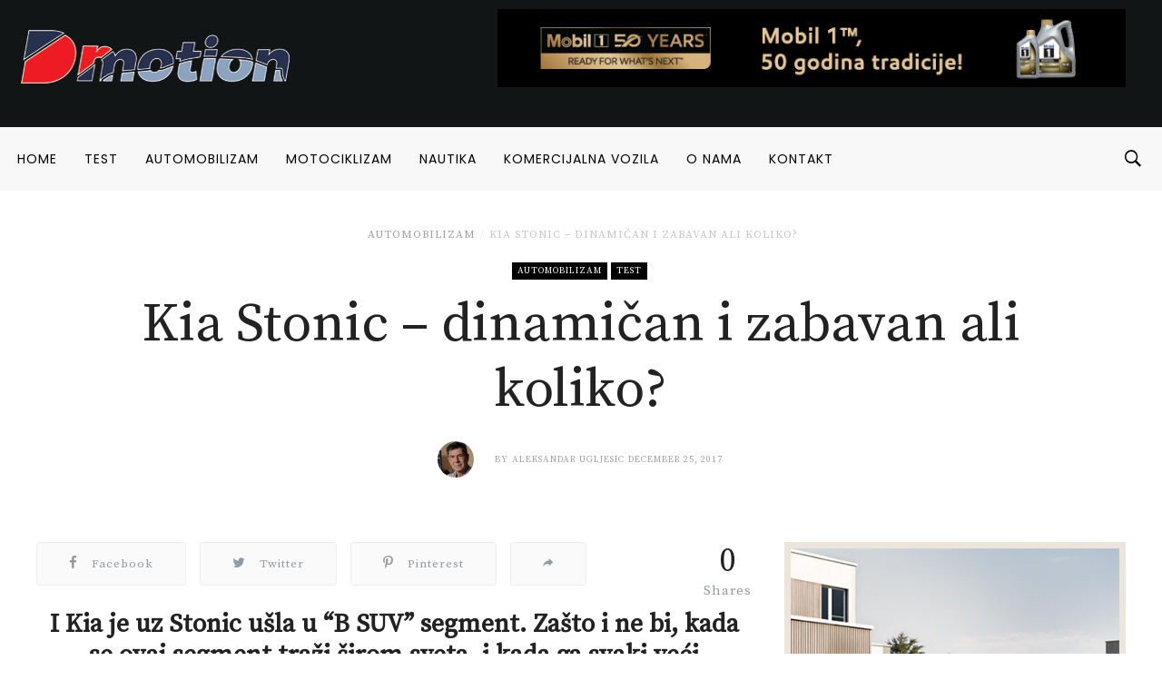

--- FILE ---
content_type: text/html; charset=UTF-8
request_url: https://dmotion.rs/2017/12/25/kia-stonic-dinamican-i-zabavan-ali-koliko/
body_size: 38396
content:
<!DOCTYPE html>
<html lang="en-GB">
<head>
<meta charset="UTF-8">
<meta name="viewport" content="width=device-width, initial-scale=1">
<link rel="profile" href="http://gmpg.org/xfn/11">
<link rel="pingback" href="https://dmotion.rs/xmlrpc.php">
<meta name='robots' content='index, follow, max-image-preview:large, max-snippet:-1, max-video-preview:-1' />

	<!-- This site is optimized with the Yoast SEO plugin v19.1 - https://yoast.com/wordpress/plugins/seo/ -->
	<title>Kia Stonic - dinamičan i zabavan ali koliko? - Dmotion</title>
	<meta name="description" content="I Kia je uz Stonic ušla u “B SUV” segment. Zašto i ne bi, kada se ovaj segment traži širom sveta, i kada ga svaki veći proizvođač već ima, ili će ga imati" />
	<link rel="canonical" href="https://dmotion.rs/2017/12/25/kia-stonic-dinamican-i-zabavan-ali-koliko/" />
	<meta property="og:locale" content="en_GB" />
	<meta property="og:type" content="article" />
	<meta property="og:title" content="Kia Stonic - dinamičan i zabavan ali koliko? - Dmotion" />
	<meta property="og:description" content="I Kia je uz Stonic ušla u “B SUV” segment. Zašto i ne bi, kada se ovaj segment traži širom sveta, i kada ga svaki veći proizvođač već ima, ili će ga imati" />
	<meta property="og:url" content="https://dmotion.rs/2017/12/25/kia-stonic-dinamican-i-zabavan-ali-koliko/" />
	<meta property="og:site_name" content="Dmotion" />
	<meta property="article:publisher" content="https://www.facebook.com/dmotion.rs/" />
	<meta property="article:author" content="https://www.facebook.com/aleksandar.ugljesic.9/" />
	<meta property="article:published_time" content="2017-12-25T13:53:07+00:00" />
	<meta property="article:modified_time" content="2018-01-05T16:58:48+00:00" />
	<meta property="og:image" content="https://dmotion.rs/wp-content/uploads/2017/12/S-6.jpg" />
	<meta property="og:image:width" content="1000" />
	<meta property="og:image:height" content="665" />
	<meta property="og:image:type" content="image/jpeg" />
	<meta name="twitter:card" content="summary_large_image" />
	<meta name="twitter:label1" content="Written by" />
	<meta name="twitter:data1" content="Aleksandar Ugljesic" />
	<meta name="twitter:label2" content="Estimated reading time" />
	<meta name="twitter:data2" content="7 minutes" />
	<script type="application/ld+json" class="yoast-schema-graph">{"@context":"https://schema.org","@graph":[{"@type":"Organization","@id":"https://dmotion.rs/#organization","name":"Dmotion.rs","url":"https://dmotion.rs/","sameAs":["https://www.instagram.com/dmotion.rs/","https://www.facebook.com/dmotion.rs/"],"logo":{"@type":"ImageObject","inLanguage":"en-GB","@id":"https://dmotion.rs/#/schema/logo/image/","url":"https://dmotion.rs/wp-content/uploads/2017/09/Novi-Logo-1.png","contentUrl":"https://dmotion.rs/wp-content/uploads/2017/09/Novi-Logo-1.png","width":220,"height":100,"caption":"Dmotion.rs"},"image":{"@id":"https://dmotion.rs/#/schema/logo/image/"}},{"@type":"WebSite","@id":"https://dmotion.rs/#website","url":"https://dmotion.rs/","name":"Dmotion","description":"Sajt o svemu u pokretu","publisher":{"@id":"https://dmotion.rs/#organization"},"potentialAction":[{"@type":"SearchAction","target":{"@type":"EntryPoint","urlTemplate":"https://dmotion.rs/?s={search_term_string}"},"query-input":"required name=search_term_string"}],"inLanguage":"en-GB"},{"@type":"ImageObject","inLanguage":"en-GB","@id":"https://dmotion.rs/2017/12/25/kia-stonic-dinamican-i-zabavan-ali-koliko/#primaryimage","url":"https://dmotion.rs/wp-content/uploads/2017/12/S-6.jpg","contentUrl":"https://dmotion.rs/wp-content/uploads/2017/12/S-6.jpg","width":"1000","height":"665"},{"@type":"WebPage","@id":"https://dmotion.rs/2017/12/25/kia-stonic-dinamican-i-zabavan-ali-koliko/#webpage","url":"https://dmotion.rs/2017/12/25/kia-stonic-dinamican-i-zabavan-ali-koliko/","name":"Kia Stonic - dinamičan i zabavan ali koliko? - Dmotion","isPartOf":{"@id":"https://dmotion.rs/#website"},"primaryImageOfPage":{"@id":"https://dmotion.rs/2017/12/25/kia-stonic-dinamican-i-zabavan-ali-koliko/#primaryimage"},"datePublished":"2017-12-25T13:53:07+00:00","dateModified":"2018-01-05T16:58:48+00:00","description":"I Kia je uz Stonic ušla u “B SUV” segment. Zašto i ne bi, kada se ovaj segment traži širom sveta, i kada ga svaki veći proizvođač već ima, ili će ga imati","breadcrumb":{"@id":"https://dmotion.rs/2017/12/25/kia-stonic-dinamican-i-zabavan-ali-koliko/#breadcrumb"},"inLanguage":"en-GB","potentialAction":[{"@type":"ReadAction","target":["https://dmotion.rs/2017/12/25/kia-stonic-dinamican-i-zabavan-ali-koliko/"]}]},{"@type":"BreadcrumbList","@id":"https://dmotion.rs/2017/12/25/kia-stonic-dinamican-i-zabavan-ali-koliko/#breadcrumb","itemListElement":[{"@type":"ListItem","position":1,"name":"Home","item":"https://dmotion.rs/"},{"@type":"ListItem","position":2,"name":"Kia Stonic &#8211; dinamičan i zabavan ali koliko?"}]},{"@type":"Article","@id":"https://dmotion.rs/2017/12/25/kia-stonic-dinamican-i-zabavan-ali-koliko/#article","isPartOf":{"@id":"https://dmotion.rs/2017/12/25/kia-stonic-dinamican-i-zabavan-ali-koliko/#webpage"},"author":{"@id":"https://dmotion.rs/#/schema/person/5f27339ee2d518082413d2d806f83325"},"headline":"Kia Stonic &#8211; dinamičan i zabavan ali koliko?","datePublished":"2017-12-25T13:53:07+00:00","dateModified":"2018-01-05T16:58:48+00:00","mainEntityOfPage":{"@id":"https://dmotion.rs/2017/12/25/kia-stonic-dinamican-i-zabavan-ali-koliko/#webpage"},"wordCount":1327,"commentCount":0,"publisher":{"@id":"https://dmotion.rs/#organization"},"image":{"@id":"https://dmotion.rs/2017/12/25/kia-stonic-dinamican-i-zabavan-ali-koliko/#primaryimage"},"thumbnailUrl":"https://dmotion.rs/wp-content/uploads/2017/12/S-6.jpg","keywords":["automobilizam","dmotion","kia","stonic","test"],"articleSection":["Automobilizam","Test"],"inLanguage":"en-GB","potentialAction":[{"@type":"CommentAction","name":"Comment","target":["https://dmotion.rs/2017/12/25/kia-stonic-dinamican-i-zabavan-ali-koliko/#respond"]}]},{"@type":"Person","@id":"https://dmotion.rs/#/schema/person/5f27339ee2d518082413d2d806f83325","name":"Aleksandar Ugljesic","image":{"@type":"ImageObject","inLanguage":"en-GB","@id":"https://dmotion.rs/#/schema/person/image/","url":"https://secure.gravatar.com/avatar/f461f9e3a985837f788984072869c525?s=96&d=mm&r=g","contentUrl":"https://secure.gravatar.com/avatar/f461f9e3a985837f788984072869c525?s=96&d=mm&r=g","caption":"Aleksandar Ugljesic"},"sameAs":["http://www.dmotion.rs","https://www.facebook.com/aleksandar.ugljesic.9/","aleksandar.ugljesic"],"url":"https://dmotion.rs/author/alexugljesic/"}]}</script>
	<!-- / Yoast SEO plugin. -->


<link rel='dns-prefetch' href='//fonts.googleapis.com' />
<link rel='dns-prefetch' href='//maxcdn.bootstrapcdn.com' />
<link rel='dns-prefetch' href='//s.w.org' />
<link rel="alternate" type="application/rss+xml" title="Dmotion &raquo; Feed" href="https://dmotion.rs/feed/" />
<link rel="alternate" type="application/rss+xml" title="Dmotion &raquo; Comments Feed" href="https://dmotion.rs/comments/feed/" />
<link rel="icon" href="https://dmotion.rs/wp-content/uploads/2018/04/cropped-Bookmark-logo-april-2018-32x32.png" sizes="32x32" /><link rel="icon" href="https://dmotion.rs/wp-content/uploads/2018/04/cropped-Bookmark-logo-april-2018-150x150.png" sizes="64x64" /><link rel="apple-touch-icon-precomposed" href="https://dmotion.rs/wp-content/uploads/2018/04/cropped-Bookmark-logo-april-2018-180x180.png" /><meta name="msapplication-TileImage" content="https://dmotion.rs/wp-content/uploads/2018/04/cropped-Bookmark-logo-april-2018-270x270.png" /><meta property="og:url" content="https://dmotion.rs/2017/12/25/kia-stonic-dinamican-i-zabavan-ali-koliko/" /><meta property="og:title" content="Kia Stonic &#8211; dinamičan i zabavan ali koliko?" /><meta property="og:type"   content="article" /><meta property="og:image" content="https://dmotion.rs/wp-content/uploads/2017/12/S-6.jpg" /><meta property="og:description" content="I Kia je uz Stonic ušla u “B SUV” segment. Zašto i ne bi, kada se ovaj segment traži širom ..."><link rel="alternate" type="application/rss+xml" title="Dmotion &raquo; Kia Stonic &#8211; dinamičan i zabavan ali koliko? Comments Feed" href="https://dmotion.rs/2017/12/25/kia-stonic-dinamican-i-zabavan-ali-koliko/feed/" />
		<script type="text/javascript">
			window._wpemojiSettings = {"baseUrl":"https:\/\/s.w.org\/images\/core\/emoji\/13.1.0\/72x72\/","ext":".png","svgUrl":"https:\/\/s.w.org\/images\/core\/emoji\/13.1.0\/svg\/","svgExt":".svg","source":{"concatemoji":"https:\/\/dmotion.rs\/wp-includes\/js\/wp-emoji-release.min.js"}};
			!function(e,a,t){var n,r,o,i=a.createElement("canvas"),p=i.getContext&&i.getContext("2d");function s(e,t){var a=String.fromCharCode;p.clearRect(0,0,i.width,i.height),p.fillText(a.apply(this,e),0,0);e=i.toDataURL();return p.clearRect(0,0,i.width,i.height),p.fillText(a.apply(this,t),0,0),e===i.toDataURL()}function c(e){var t=a.createElement("script");t.src=e,t.defer=t.type="text/javascript",a.getElementsByTagName("head")[0].appendChild(t)}for(o=Array("flag","emoji"),t.supports={everything:!0,everythingExceptFlag:!0},r=0;r<o.length;r++)t.supports[o[r]]=function(e){if(!p||!p.fillText)return!1;switch(p.textBaseline="top",p.font="600 32px Arial",e){case"flag":return s([127987,65039,8205,9895,65039],[127987,65039,8203,9895,65039])?!1:!s([55356,56826,55356,56819],[55356,56826,8203,55356,56819])&&!s([55356,57332,56128,56423,56128,56418,56128,56421,56128,56430,56128,56423,56128,56447],[55356,57332,8203,56128,56423,8203,56128,56418,8203,56128,56421,8203,56128,56430,8203,56128,56423,8203,56128,56447]);case"emoji":return!s([10084,65039,8205,55357,56613],[10084,65039,8203,55357,56613])}return!1}(o[r]),t.supports.everything=t.supports.everything&&t.supports[o[r]],"flag"!==o[r]&&(t.supports.everythingExceptFlag=t.supports.everythingExceptFlag&&t.supports[o[r]]);t.supports.everythingExceptFlag=t.supports.everythingExceptFlag&&!t.supports.flag,t.DOMReady=!1,t.readyCallback=function(){t.DOMReady=!0},t.supports.everything||(n=function(){t.readyCallback()},a.addEventListener?(a.addEventListener("DOMContentLoaded",n,!1),e.addEventListener("load",n,!1)):(e.attachEvent("onload",n),a.attachEvent("onreadystatechange",function(){"complete"===a.readyState&&t.readyCallback()})),(n=t.source||{}).concatemoji?c(n.concatemoji):n.wpemoji&&n.twemoji&&(c(n.twemoji),c(n.wpemoji)))}(window,document,window._wpemojiSettings);
		</script>
		<style type="text/css">
img.wp-smiley,
img.emoji {
	display: inline !important;
	border: none !important;
	box-shadow: none !important;
	height: 1em !important;
	width: 1em !important;
	margin: 0 .07em !important;
	vertical-align: -0.1em !important;
	background: none !important;
	padding: 0 !important;
}
</style>
	<link crossorigin="anonymous" rel='stylesheet' id='twb-open-sans-css'  href='https://fonts.googleapis.com/css?family=Open+Sans%3A300%2C400%2C500%2C600%2C700%2C800&#038;display=swap&#038;ver=5.8.12' type='text/css' media='all' />
<link rel='stylesheet' id='twbbwg-global-css'  href='https://dmotion.rs/wp-content/plugins/photo-gallery/booster/assets/css/global.css?ver=1.0.0' type='text/css' media='all' />
<link rel='stylesheet' id='sbi_styles-css'  href='https://dmotion.rs/wp-content/plugins/instagram-feed/css/sbi-styles.min.css?ver=6.0.5' type='text/css' media='all' />
<link rel='stylesheet' id='wp-block-library-css'  href='https://dmotion.rs/wp-includes/css/dist/block-library/style.min.css?ver=5.8.12' type='text/css' media='all' />
<link rel='stylesheet' id='bwg_fonts-css'  href='https://dmotion.rs/wp-content/plugins/photo-gallery/css/bwg-fonts/fonts.css?ver=0.0.1' type='text/css' media='all' />
<link rel='stylesheet' id='sumoselect-css'  href='https://dmotion.rs/wp-content/plugins/photo-gallery/css/sumoselect.min.css?ver=3.4.6' type='text/css' media='all' />
<link rel='stylesheet' id='mCustomScrollbar-css'  href='https://dmotion.rs/wp-content/plugins/photo-gallery/css/jquery.mCustomScrollbar.min.css?ver=3.1.5' type='text/css' media='all' />
<link rel='stylesheet' id='bwg_frontend-css'  href='https://dmotion.rs/wp-content/plugins/photo-gallery/css/styles.min.css?ver=1.8.16' type='text/css' media='all' />
<link rel='stylesheet' id='dashicons-css'  href='https://dmotion.rs/wp-includes/css/dashicons.min.css?ver=5.8.12' type='text/css' media='all' />
<link rel='stylesheet' id='rs-plugin-settings-css'  href='https://dmotion.rs/wp-content/plugins/revslider/public/assets/css/settings.css?ver=5.3.1.5' type='text/css' media='all' />
<style id='rs-plugin-settings-inline-css' type='text/css'>
#rs-demo-id {}
</style>
<link rel='stylesheet' id='sow-image-default-d6014b76747a-css'  href='https://dmotion.rs/wp-content/uploads/siteorigin-widgets/sow-image-default-d6014b76747a.css?ver=5.8.12' type='text/css' media='all' />
<link rel='stylesheet' id='sow-image-default-4b231843ec72-css'  href='https://dmotion.rs/wp-content/uploads/siteorigin-widgets/sow-image-default-4b231843ec72.css?ver=5.8.12' type='text/css' media='all' />
<link rel='stylesheet' id='sow-image-default-17bc2272b535-css'  href='https://dmotion.rs/wp-content/uploads/siteorigin-widgets/sow-image-default-17bc2272b535.css?ver=5.8.12' type='text/css' media='all' />
<link rel='stylesheet' id='wordpress-popular-posts-css-css'  href='https://dmotion.rs/wp-content/plugins/wordpress-popular-posts/assets/css/wpp.css?ver=5.5.1' type='text/css' media='all' />
<link crossorigin="anonymous" rel='stylesheet' id='df_typo_font-css'  href='//fonts.googleapis.com/css?family=Poppins%3A400normal%7CSource+Serif+Pro%3A400normal%7CPoppins%3A600normal%7C&#038;subset=latin&#038;ver=5.8.12' type='text/css' media='all' />
<link rel='stylesheet' id='custom-style-css'  href='https://dmotion.rs/wp-content/themes/onfleek/inc/df-core/asset/css/custom-style.css?ver=5.8.12' type='text/css' media='all' />
<style id='custom-style-inline-css' type='text/css'>
.df-bg{background-color:#242427}.main-blocks.style-7 .df-shortcode-blocks-main-inner{background:#fff}#df-archive-wrapper .boxed,.df-content-boxed .boxed,.df-content-frame .boxed,.infinite-loader,.pre-loader{background-color:#fff}.tagcloud a:hover{background-color:#fff}.container.df-bg-content{background-color:#fff}.df-wrapper-inner{background-color:#fff}#search{background-color:rgba(255,255,255,.95)}#df-content-wrapper.df-content-full{background:#fff}
.df-header-1 .boxed .df-navbar-left{position:relative}.df-header-1 .df-logo-inner{padding:60px 0 60px 0}.df-header-1 .df-logo-wrap{background-color:#fff}.df-header-1 #megadropdown{background-color:#fff;border-top:1px solid #eee;border-bottom:1px solid #eee}.df-header-1 #megadropdown li a,.df-header-1 #megadropdown #df-primary-menu-megadropdown>li>a{color:#000}.df-header-1 #megadropdown li a:hover,.df-header-1 #megadropdown #df-primary-menu-megadropdown>li>a:hover{color:#bababa}.df-header-1 .df-top-bar{background-color:#fff;border-bottom:1px solid #eee}.df-header-1 .df-top-bar a{color:#000}.df-header-1 .df-top-bar a:hover{color:#bababa}.df-header-2 .boxed .df-navbar-left{position:relative}.df-header-2 .df-logo-inner{padding:60px 0 60px 0}.df-header-2 .df-logo-wrap{background-color:#fff}.df-header-2 #megadropdown{background-color:#f4f4f4;border-top:0 solid #eee;border-bottom:0 solid #eee}.df-header-2 #megadropdown li a,.df-header-2 #megadropdown #df-primary-menu-megadropdown>li>a{color:#000}.df-header-2 #megadropdown li a:hover,.df-header-2 #megadropdown #df-primary-menu-megadropdown>li>a:hover{color:#bababab}.df-header-2 .df-top-bar{background-color:#121516;border-bottom:1px none #000}.df-header-2 .df-top-bar a{color:#fff}.df-header-2 .df-top-bar a:hover{color:#bababa}.df-header-3 .df-navbar-left{position:relative}.df-header-3 .df-header-logo{padding:5px 0 5px 0}.df-header-3 .df-logo-section-header-3{background-color:#121516}.df-ads{margin:5px 0 5px 0!important}.df-header-3 #megadropdown li a,.df-header-3 #megadropdown #df-primary-menu-megadropdown>li>a{color:#000}.df-header-3 #megadropdown li a:hover,.df-header-3 #megadropdown #df-primary-menu-megadropdown>li>a:hover{color:#bababa}.df-header-3 #megadropdown{background-color:#f8f8f8;border-top:1px none #4c4c4c;border-bottom:1px none #4c4c4c}.df-header-3 #megadropdown li a,.df-header-3 #megadropdown #df-primary-menu-megadropdown>li>a{color:#000}.df-header-3 #megadropdown li a:hover,.df-header-3 #megadropdown #df-primary-menu-megadropdown>li>a:hover{color:#bababa}.df-header-3 .df-top-bar{background-color:#121516;border-bottom:1px solid #2d2d2d}.df-header-3 .df-top-bar a{color:#fff}.df-header-3 .df-top-bar a:hover{color:#bababa}.df-header-4 .df-navbar-background{background-color:#121516}.df-header-4 .boxed .df-navbar-left{position:relative}.df-header-4 #megadropdown.boxed .df-navbar-right,.df-header-4 #megadropdown.header-4-full .df-navbar-right{top:5px}.df-header-4 #megadropdown{background-color:#121516!important;padding-top:5px;padding-bottom:5px}.df-header-4 #megadropdown li a,.df-header-4 #megadropdown #df-primary-menu-megadropdown>li>a{color:#fff}.df-header-4 #megadropdown li a:hover,.df-header-4 #megadropdown #df-primary-menu-megadropdown>li>a:hover{color:#bababa}.df-header-4 #megadropdown.header-4-full ul.dropdown-menu.ul-0,.df-header-4 #megadropdown.header-4-fullboxed ul.dropdown-menu.ul-0{margin-top:0}.df-header-4 #megadropdown{background-color:#f8f8f8;border-top:1px none #fff;border-bottom:1px none #fff}.df-header-4 #megadropdown li a,.df-header-4 #megadropdown #df-primary-menu-megadropdown>li>a{color:#fff}.df-header-4 #megadropdown li a:hover,.df-header-4 #megadropdown #df-primary-menu-megadropdown>li>a:hover{color:#bababa}.df-header-4 .df-top-bar{background-color:#23282d;border-bottom:1px none #2d2d2d}.df-header-4 .df-top-bar a{color:#fff}.df-header-4 .df-top-bar a:hover{color:#bcbcbc}#df-header-wrapper.df-header-5 .df-header-trans #container-menu ul>li.menu-item.df-md-menuitem>a{height:calc(70px + 0px + 0px)}#df-header-wrapper.df-header-5.df-navbar-transparent-light .df-header-trans #container-menu ul>li>a{color:#fff}#df-header-wrapper.df-header-5.df-navbar-transparent-light .df-header-trans #container-menu ul>li>a:hover{color:#ccc}#df-header-wrapper.df-header-5.df-navbar-transparent-light .df-header-trans #top-navbar ul.df-top-bar-left>li>a{color:#fff}#df-header-wrapper.df-header-5.df-navbar-transparent-light .df-header-trans #top-navbar ul.df-top-bar-left>li>a:hover{color:#ccc}#df-header-wrapper.df-header-5.df-navbar-transparent-light .df-header-trans #top-navbar .topbar-inner-wrapper{border-bottom:1px solid rgba(255,255,255,.6)}#df-header-wrapper.df-header-5.df-navbar-transparent-dark .df-header-trans #container-menu ul>li>a{color:#000}#df-header-wrapper.df-header-5.df-navbar-transparent-dark .df-header-trans #container-menu ul>li>a:hover{color:#777777}#df-header-wrapper.df-header-5.df-navbar-transparent-dark .df-header-trans #top-navbar ul.df-top-bar-left>li>a{color:#000}#df-header-wrapper.df-header-5.df-navbar-transparent-dark .df-header-trans #top-navbar ul.df-top-bar-left>li>a:hover{color:#777777}#df-header-wrapper.df-header-5 .df-header-trans .boxed .df-navbar-left{position:relative}#df-header-wrapper.df-header-5.df-navbar-transparent-dark .df-header-trans #top-navbar .topbar-inner-wrapper{border-bottom:1px solid rgba(0,0,0,.6)}#df-header-wrapper.df-header-5 .df-header-trans .header-5-full .df-navbar-left,#df-header-wrapper.df-header-5 .df-header-trans .header-5-full .df-navbar-right{margin-top:0;margin-bottom:0}#df-header-wrapper.df-header-6 .df-header-trans #container-menu ul>li.menu-item.df-md-menuitem>a{height:calc(70px + 1px + 1px)}.df-header-6 .df-header-trans #megadropdown .df-navbar-left,.df-header-6 .df-header-trans #megadropdown .df-navbar-right{padding-top:1px;padding-bottom:1px}#df-header-wrapper.df-header-6 .df-header-trans .df-navbar-left{position:relative}#df-header-wrapper.df-header-6.df-navbar-transparent-light .df-header-trans #container-menu ul>li>a{color:#fff}#df-header-wrapper.df-header-6.df-navbar-transparent-light .df-header-trans #container-menu ul>li>a:hover{color:#ccc}#df-header-wrapper.df-header-6.df-navbar-transparent-dark .df-header-trans #container-menu ul>li>a{color:#000}#df-header-wrapper.df-header-6.df-navbar-transparent-dark .df-header-trans #container-menu ul>li>a:hover{color:#777777}#df-header-wrapper.df-header-6.df-navbar-transparent-light .df-header-trans #top-navbar ul.df-top-bar-left>li>a{color:#fff}#df-header-wrapper.df-header-6.df-navbar-transparent-light .df-header-trans #top-navbar ul.df-top-bar-left>li>a:hover{color:#ccc}#df-header-wrapper.df-header-6.df-navbar-transparent-dark .df-header-trans #top-navbar ul.df-top-bar-left>li>a{color:#000}#df-header-wrapper.df-header-6.df-navbar-transparent-dark .df-header-trans #top-navbar ul.df-top-bar-left>li>a:hover{color:#777777}#df-header-wrapper.df-header-6.df-navbar-transparent-light .df-header-trans #top-navbar .topbar-inner-wrapper,#df-header-wrapper.df-header-6.df-navbar-transparent-light .df-header-trans #megadropdown .df-menu-border{border-top:1px solid rgba(255,255,255,.6);border-left:1px solid rgba(255,255,255,.6);border-right:1px solid rgba(255,255,255,.6)}#df-header-wrapper.df-header-6.df-navbar-transparent-light .df-header-trans #megadropdown .df-menu-border{border-bottom:1px solid rgba(255,255,255,.6)}#df-header-wrapper.df-header-6.df-navbar-transparent-dark .df-header-trans #top-navbar .topbar-inner-wrapper,#df-header-wrapper.df-header-6.df-navbar-transparent-dark .df-header-trans #megadropdown .df-menu-border{border-top:1px solid rgba(0,0,0,.6);border-left:1px solid rgba(0,0,0,.6);border-right:1px solid rgba(0,0,0,.6)}#df-header-wrapper.df-header-6.df-navbar-transparent-dark .df-header-trans #megadropdown .df-menu-border{border-bottom:1px solid rgba(0,0,0,.6)}#df-sticky-nav.sticky-animation{background-color:#f8f8f8}#df-sticky-nav .more-social-sticky{background-color:#f8f8f8}#df-sticky-nav.sticky-animation a{color:#000}#df-sticky-nav.sticky-animation a:hover{color:#ccc}
.df-header .df-top-bar li a{font-family:Poppins,serif;font-weight:400;font-style:normal;text-transform:uppercase;font-size:12px;line-height:14px;letter-spacing:1px}.df-header .df-top-bar .dropdown-menu.df-dropdown-top-bar,.df-header .df-top-bar .dropdown-menu.df-dropdown-top-bar-right{background-color:#fff;border:2px solid #efefef}.df-header .df-top-bar .dropdown-menu li a{font-family:Poppins,serif;font-weight:400;font-style:normal;text-transform:uppercase;font-size:12px;line-height:12px;letter-spacing:1px;color:#999999}.df-header .df-top-bar .dropdown-menu li a:hover{color:#000}#megadropdown .nav li a,#megadropdown-sticky .nav li a{font-family:Poppins,serif;font-weight:400;font-style:normal;text-transform:uppercase;font-size:14px;line-height:18px;letter-spacing:1px}#megadropdown .nav .dropdown-menu li a,#megadropdown-sticky .nav .dropdown-menu li a{font-family:Poppins,serif;font-weight:400;font-style:normal;text-transform:uppercase;font-size:12px;line-height:16px;letter-spacing:1px;color:#999999}#df-header-wrapper.df-header-5.df-navbar-transparent-light .df-header-trans #megadropdown .nav .dropdown-menu li a,#df-header-wrapper.df-header-5.df-navbar-transparent-dark .df-header-trans #megadropdown .nav .dropdown-menu li a,#df-header-wrapper.df-header-6.df-navbar-transparent-light .df-header-trans #megadropdown .nav .dropdown-menu li a,#df-header-wrapper.df-header-6.df-navbar-transparent-dark .df-header-trans #megadropdown .nav .dropdown-menu li a{color:#999999}#df-header-wrapper.df-header #megadropdown .df-subcat-stack .nav.nav-stacked.df-megamenu-nav-sub li.active a,#df-header-wrapper.df-header #megadropdown .df-subcat-pills .nav.nav-pills.df-megamenu-nav-sub li.active a,#df-header-wrapper.df-header-5.df-navbar-transparent-light .df-header-trans #megadropdown .nav.df-megamenu-nav-sub li.active a,#df-header-wrapper.df-header-5.df-navbar-transparent-dark .df-header-trans #megadropdown .nav.df-megamenu-nav-sub li.active a,#df-header-wrapper.df-header-6.df-navbar-transparent-light .df-header-trans #megadropdown .nav.df-megamenu-nav-sub li.active a,#df-header-wrapper.df-header-6.df-navbar-transparent-dark .df-header-trans #megadropdown .nav.df-megamenu-nav-sub li.active a,#df-header-wrapper.df-header-5.df-navbar-transparent-light .df-header-trans #megadropdown .nav.df-megamenu-nav-sub li a:hover,#df-header-wrapper.df-header-5.df-navbar-transparent-dark .df-header-trans #megadropdown .nav.df-megamenu-nav-sub li a:hover,#df-header-wrapper.df-header-6.df-navbar-transparent-light .df-header-trans #megadropdown .nav.df-megamenu-nav-sub li a:hover,#df-header-wrapper.df-header-6.df-navbar-transparent-dark .df-header-trans #megadropdown .nav.df-megamenu-nav-sub li a:hover
#df-header-wrapper.df-header-5.df-navbar-transparent-light .df-header-trans #megadropdown .nav .dropdown-menu li a:hover,#df-header-wrapper.df-header-5.df-navbar-transparent-dark .df-header-trans #megadropdown .nav .dropdown-menu li a:hover,#df-header-wrapper.df-header-6.df-navbar-transparent-light .df-header-trans #megadropdown .nav .dropdown-menu li a:hover,#df-header-wrapper.df-header-6.df-navbar-transparent-dark .df-header-trans #megadropdown .nav .dropdown-menu li a:hover,#megadropdown .nav .dropdown-menu li a:hover,#megadropdown .nav li a:hover .megamenu-item-title,#megadropdown-sticky .nav .dropdown-menu li a:hover,#megadropdown-sticky .nav li a:hover .megamenu-item-title{color:#000}#megadropdown .df-subcat-stack .df-megamenu-nav-sub.section-sub-stack li a:hover:after,#megadropdown-sticky .df-subcat-stack .df-megamenu-nav-sub.section-sub-stack li a:hover:after{border-color:#000}#megadropdown .nav .dropdown-menu,#megadropdown .nav>.df-is-megamenu .dropdown-menu .list_megamenu,#megadropdown-sticky .nav .dropdown-menu,#megadropdown-sticky .nav>.df-is-megamenu .dropdown-menu .list_megamenu{background-color:#fff;border:2px solid #efefef}#megadropdown .nav li a .megamenu-item-title,#megadropdown-sticky .nav li a .megamenu-item-title{font-size:12px}
.df-container-footer,.df-container-footer:nth-of-type(1){background-color:#0b141a}.df-container-subfooter{background-color:#121a1e}div.widget .widget-blocks.style-7 .df-shortcode-blocks-main-inner{background-color:#0b141a}.df-container-footer:nth-of-type(1){border-top:1px none #000;border-bottom:1px none #000}#df-footer-wrapper .df-container-footer h1,#df-footer-wrapper .df-container-footer h2,#df-footer-wrapper .df-container-footer h3,#df-footer-wrapper .df-container-footer h4,#df-footer-wrapper .df-container-footer h5,#df-footer-wrapper .df-container-footer h6{color:#fff}#df-footer-wrapper .df-container-footer,#df-footer-wrapper .df-container-footer div p,#df-footer-wrapper .df-container-footer span,#df-footer-wrapper .df-container-footer p{color:#d3d3d3}#df-footer-wrapper .df-container-footer a,#df-footer-wrapper .df-container-footer a:hover{color:#f9f9f9;text-decoration:none}.df-footer-copyright .df-copyright,.df-footer-copyright ul li a{color:#d3d3d3}#df-footer-wrapper .df-navbar-footer li a:hover{background-color:#121a1e}#page #df-footer-wrapper h5.df-widget-title,#page .df-footer-bottom .df-heading{color:#fff}#page #df-footer-wrapper h1 a,#page #df-footer-wrapper h2 a,#page #df-footer-wrapper h3 a,#page #df-footer-wrapper h4 a,#page #df-footer-wrapper h5 a,#page #df-footer-wrapper h6 a{color:#fff}#df-footer-wrapper .widget_archive select,#df-footer-wrapper .widget_archive li,#df-footer-wrapper .widget_categories select,#df-footer-wrapper .widget_categories a,#df-footer-wrapper .widget_nav_menu a,#df-footer-wrapper .widget_meta a,#df-footer-wrapper .widget_pages a,#df-footer-wrapper #recentcomments li,#df-footer-wrapper .widget_recent_entries li,#df-footer-wrapper .df-form-search,#df-footer-wrapper button.df-button-search,#df-footer-wrapper .tagcloud a,#df-footer-wrapper .df-separator,#df-footer-wrapper #df-widget-popular-tab ul.df-nav-tab li,#df-footer-wrapper #df-widget-popular-tab .tab-pane.df-tab-pane,#df-footer-wrapper #df-widget-popular-tab .df-most-popular-list{border-color:#efefef}
#df-off-canvas-wrap.df-notfound-page{background-color:#fff}#page .header-not-found-plain .title-not-found h1{color:#222}#page .header-not-found-plain .description-not-found p{color:#222}
#page #df-side-menu{background-color:#fff}#df-side-menu .df-widget-title{color:#222}li.widget .widget-blocks.style-7 .df-shortcode-blocks-main-inner{background-color:#fff}#page #df-side-menu .post-meta-desc a,#df-side-menu .nano-content .widget .cat-item a,#df-side-menu .nano-content .widget_archive a,#df-side-menu .nano-content .widget_nav_menu a{color:#a2a2a2}#page #df-side-menu h1,#page #df-side-menu h5.df-widget-title,#page #df-side-menu h4 a,#page #df-side-menu h5 a{color:#222}#page #df-side-menu .widget_text .textwidget,.df-shortcode-blocks-main .article-content p{color:#666}#df-side-menu .widget_archive select,#df-side-menu .widget_archive a,#df-side-menu .widget_categories select,#df-side-menu .widget_categories a,#df-side-menu .widget_nav_menu a,#df-side-menu .widget_meta a,#df-side-menu .widget_pages a,#df-side-menu #recentcomments li,#df-side-menu .widget_recent_entries li,#df-side-menu .df-form-search,#df-side-menu button.df-button-search,#df-side-menu .tagcloud a,#df-side-menu .df-separator,#df-side-menu #df-widget-popular-tab ul.df-nav-tab li,#df-side-menu #df-widget-popular-tab .tab-pane.df-tab-pane,#df-side-menu #df-widget-popular-tab .df-most-popular-list,#df-side-menu #df_widget_block-4 .df-shortcode-blocks .df-shortcode-blocks-main.with-border-bottom,#df-side-menu .widget_archive li,#df-side-menu .widget_df_widget_pop_trend .df-most-popular-list,#df-side-menu .widget_df_widget_most_pop .df-most-popular-list,#df-side-menu .widget_df_widget_recent_review .df-recent-review-inner{border-color:#eee}
.df-wraper #page .sidebar .df-widget-title{color:#222}section.widget{padding:0;background-color:#fff}section.widget .widget-blocks.style-7 .df-shortcode-blocks-main-inner{background-color:#fff}.widget .widget-article-title a,.sidebar .widget .df-thumbnail-title h5,#page .widget .df-thumbnail-title h4,.df-wraper #df-content-wrapper .sidebar h5.article-title a,.df-wraper #df-content-wrapper .sidebar h4.article-title a{color:#222}.df-wraper .content-single-wrap .sidebar .widget a,.df-wraper #df-content-wrapper .sidebar .widget a{color:#a2a2a2}.percent-rating,.star-rating,.point-rating{background-color:#a2a2a2}#wp-calendar tbody th,#wp-calendar tbody td,.widget_text .textwidget,.widget_tag_cloud .tagcloud a,.df-wraper .content-single-wrap .sidebar .widget p,.df-wraper #df-content-wrapper .sidebar .widget p,.df-wraper .sidebar .recentcomments span.comment-author-link{color:#666}section.widget.widget_df_widget_author .df-widget-author-list ul li,section.widget.widget_archive select,section.widget.widget_archive li,section.widget.widget_categories select,section.widget.widget_categories a,section.widget.widget_nav_menu a,section.widget.widget_meta a,section.widget.widget_pages a,section.widget #recentcomments li,section.widget.widget_recent_entries li,section.widget .df-form-search,section.widget button.df-button-search,section.widget .tagcloud a,section.widget .df-shortcode-blocks .df-shortcode-blocks-main.with-border-bottom,section.widget .df-widget-popular ul.df-nav-tab li,section.widget .df-widget-popular .tab-pane.df-tab-pane .df-most-popular-list,section.widget .df-widget-popular .df-most-popular-list,section.widget .df-widget-popular .df-most-popular-list,.sidebar .df-widget-title{border-color:#e0e0e0}#df-content-wrapper .sidebar .post-meta li span,#df-content-wrapper .sidebar .post-meta li a,#df-content-wrapper .sidebar .social-sharing-count span,#df-content-wrapper .sidebar .post-meta a,.sidebar .entry-crumb li a{color:#a2a2a2}
.df-wraper h1{font-family:Source Serif Pro;font-weight:400;font-style:normal;text-transform:none;font-size:60px;line-height:72px;letter-spacing:0}.df-wraper h2{font-family:Source Serif Pro;font-weight:400;font-style:normal;text-transform:uppercase;font-size:48px;line-height:58px;letter-spacing:0}.df-wraper h3{font-family:Source Serif Pro;font-weight:400;font-style:normal;text-transform:none;font-size:36px;line-height:44px;letter-spacing:0}.df-wraper h4,.smartlist-number-subtitle,.subtitle-smartlist,.subtitle-smartlist.style1 li{font-family:Source Serif Pro;font-weight:400;font-style:normal;text-transform:none;font-size:28px;line-height:34px;letter-spacing:0}.df-wraper h5,section.widget .df-widget-title{font-family:Source Serif Pro;font-weight:400;font-style:normal;text-transform:none;font-size:20px;line-height:24px;letter-spacing:0}.df-wraper h6{font-family:Source Serif Pro;font-weight:400;font-style:normal;text-transform:none;font-size:18px;line-height:22px;letter-spacing:0}body{font-family:Source Serif Pro;font-weight:400;font-style:normal;text-transform:none;font-size:15px;line-height:20px;letter-spacing:1px}input[type=submit],.df-btn{font-family:Source Serif Pro;font-weight:400;font-style:normal;text-transform:uppercase;font-size:14px;line-height:20px;letter-spacing:1px}.entry-crumb li a{font-family:Source Serif Pro;font-weight:400;font-style:normal;text-transform:uppercase;font-size:12px;line-height:18px;letter-spacing:1px}.df-category a{font-family:Source Serif Pro;font-weight:400;font-style:normal;text-transform:uppercase;font-size:10px;line-height:12px;letter-spacing:1px}.post-meta a,.post-meta span,.post-meta i,.post-meta li a,.post-meta li span,.post-meta li i,.post-meta,.post-meta .post-meta-desc,.post-meta .post-meta-desc-top,.post-meta .post-meta-desc-btm,#df-wrapper-content-single .social-sharing-count span,.df-video-desc p{font-family:Source Serif Pro;font-weight:400;font-style:normal;text-transform:uppercase;font-size:10px;line-height:14px;letter-spacing:1px}.post-meta .article-post-meta-1-top,.post-meta .article-post-meta-2-top,.post-meta .article-post-meta-4-top,.post-meta .article-post-meta-6-top{margin-top:calc(20px - 14px)}.post-meta.block-1.lg .post-meta-desc-top,.post-meta.block-3 .post-meta-desc-top,.post-meta.block-7 .post-meta-desc-top,.post-meta.block-10.lg .post-meta-desc-top,.post-meta.block-12.lg .post-meta-desc-top,.post-meta.block-14 .post-meta-desc-top,.post-meta.widget-block-1.lg .post-meta-desc-top,.post-meta.widget-block-3 .post-meta-desc-top,.post-meta.widget-block-7 .post-meta-desc-top,.post-meta.widget-block-10.lg .post-meta-desc-top,.post-meta.with-margin-top .post-meta-desc-top{margin-top:calc(20px - 14px)}.post-meta .article-post-meta-5-left,.post-meta .article-post-meta-5-right{margin-top:calc(28px - 14px)}.df-wraper .content-single-wrap .df-post-content article blockquote>p,#df-wrapper-content-single .df-post-content article blockquote>p,.df-wraper .content-single-wrap .df-post-content .df-subtitle{font-family:Source Serif Pro;font-weight:400;font-style:normal;text-transform:none;font-size:32px;line-height:38px;letter-spacing:0}.df-footer-description,.df-footer2-description,.df-footer-center-decription,.widget_archive li a,.widget_archive select,.widget_calendar #wp-calendar,.widget_categories li a,.widget_nav_menu li a,.widget_meta li a,.widget_pages li a,.widget_recent_comments li,.widget_recent_comments li a,.widget_recent_entries li a,.widget_search .df-form-search,.widget_tag_cloud .tagcloud a,.widget_text .textwidget,.widget .wp-calendar .caption{font-family:Source Serif Pro;font-weight:400;font-style:normal;text-transform:none;font-size:15px;line-height:20px;letter-spacing:1px}@media (max-width:48em){.df-wraper h1{font-size:32px;line-height:39px}.df-wraper h2{font-size:26px;line-height:32px}.df-wraper h3{font-size:24px;line-height:29px}.df-wraper h4{font-size:20px;line-height:25px}.df-wraper h5{font-size:16px;line-height:20px}.df-wraper h6{font-size:13px;line-height:16px}.df-wraper p{font-size:13px;line-height:20px}}@media (max-width:34em){.df-wraper h1{font-size:32px;line-height:39px}.df-wraper h2{font-size:26px;line-height:32px}.df-wraper h3{font-size:24px;line-height:29px}.df-wraper h4{font-size:20px;line-height:25px}.df-wraper h5{font-size:16px;line-height:20px}.df-wraper h6{font-size:13px;line-height:16px}.df-wraper p{font-size:13px;line-height:20px}}
.df-bg{background-color:#}.container.df-bg-content,.df-lightbox-article-detail-wrapper{background-color:#fff}.df-wrapper-inner{background-color:#fff!important}
#df-content-wrapper .authors-meta a,#df-content-wrapper dd a,#df-content-wrapper p a,#df-content-wrapper table a,#df-content-wrapper .entry-content li a,#df-content-wrapper figcaption a,#df-content-wrapper a,.entry-content p a,.df-trending .df-next-prev-wrap #buttons a{color:#a2a2a2}.df-social-sharing-buttons a:hover,.df-social-sharing-buttons span:hover{color:#a2a2a2!important}.df-category-slider-btn li.custom-prev-arrow,.df-category-slider-btn li.custom-next-arrow{color:#a2a2a2!important}.df-post-sharing.style1 li:hover{border-color:#a2a2a2}.barWrapper .progress-bar,.df-video-playlist-wrapp .df-current-play{background:#a2a2a2}#df-content-wrapper header.td-post-tittle,#df-content-wrapper header h1,#df-content-wrapper .entry-title,.df-wraper #page h1,.df-wraper #page h2,.df-wraper #page h3,.df-wraper #page h4,.df-wraper #page h5,.df-wraper #page h6,.df-wraper #page h1>a,.df-wraper #page h2>a,.df-wraper #page h3>a,.df-wraper #page h4>a,.df-wraper #page h5>a,.df-wraper #page h6>a,#df-search-result h1>a,#df-search-result h2>a,#df-search-result h3>a,#df-search-result h4>a,#df-search-result h5>a,#df-search-result h6>a,.collapse-button i,#df-content-wrapper .df-wrapper-inner .container df-bg-content .content-single-wrap .df-post-content h1,#df-content-wrapper .vcard a,ul.tags li a,#df-content-wrapper .authors-post .df-post-sharing li a,#search input[type=search]{color:#222}.df-wraper #page #df-content-wrapper blockquote#df-dropcap p{color:#a5a5a5}.df-wraper #page #df-content-wrapper p:not(.megamenu-item-title):not(.megamenu-item-date),.df-lightbox-article-title a,.df-lightbox-sharing a,#df-content-wrapper table,#df-content-wrapper li:not(.df-btn),#df-content-wrapper address,#df-content-wrapper dl,.page-numbers li.active span,#df-content-top-post .df-category-top-post.layout-5 p.article-content,.df-post-content .wp-caption-text,.modal-search-caption,p.article-content,#df-content-wrapper .df-dropdown-category li a{color:#666}#df-content-wrapper .post-meta li span,#df-content-wrapper .post-meta li a,#df-content-wrapper .post-meta a,#df-content-wrapper .social-sharing-count span,#df-content-wrapper .post-meta .post-meta-desc .post-meta-desc-top a,#df-content-wrapper .post-meta .post-meta-desc .post-meta-desc-btm a,.post-meta a,.entry-crumb li a,.post-meta li i,.post-meta li span,.post-meta .post-meta-desc a,.post-meta .meta-top a,.post-meta .meta-bottom a,.post-date{color:#a2a2a2}.df-pagination-list li a:hover{background-color:#a2a2a2}
input[type=submit],.df-btn.df-btn-normal{color:#fff;background:#000}.df-btn.df-btn-normal a{color:#fff!important}input[type=submit]:hover,.df-btn.df-btn-normal:hover{background:#a2a2a2}.df-btn.df-btn-normal:hover a{color:#fff!important}li.active .df-btn{color:#fff;background:#a2a2a2}
.df-widget-popular.style-tab ul.df-nav-tab li a{text-transform:none!important}.df-shortcode-blocks .df-shortcode-blocks-top .df-shortcode-blocks-title{text-transform:none!important}
.df-category a.cat-Automobilizam{background-color:#000}.df-category-header .df-category-header-list.df-category.df-sub-category li a.cat-Automobilizam:hover{background-color:#000;border-color:#000}.df-category-header.df-category-header-2 .df-category-header-list.df-category.df-sub-category li a.cat-Automobilizam{background-color:#000;border-color:#000}.df-category-header.df-category-header-2 .df-category-header-list.df-category.df-sub-category li a.cat-Automobilizam:hover{background-color:#000;border-color:#000}.df-category a.cat-Biciklizam{background-color:#000}.df-category-header .df-category-header-list.df-category.df-sub-category li a.cat-Biciklizam:hover{background-color:#000;border-color:#000}.df-category-header.df-category-header-2 .df-category-header-list.df-category.df-sub-category li a.cat-Biciklizam{background-color:#000;border-color:#000}.df-category-header.df-category-header-2 .df-category-header-list.df-category.df-sub-category li a.cat-Biciklizam:hover{background-color:#000;border-color:#000}.df-category a.cat-Događaji{background-color:#000}.df-category-header .df-category-header-list.df-category.df-sub-category li a.cat-Događaji:hover{background-color:#000;border-color:#000}.df-category-header.df-category-header-2 .df-category-header-list.df-category.df-sub-category li a.cat-Događaji{background-color:#000;border-color:#000}.df-category-header.df-category-header-2 .df-category-header-list.df-category.df-sub-category li a.cat-Događaji:hover{background-color:#000;border-color:#000}.df-category a.cat-Industrija{background-color:#000}.df-category-header .df-category-header-list.df-category.df-sub-category li a.cat-Industrija:hover{background-color:#000;border-color:#000}.df-category-header.df-category-header-2 .df-category-header-list.df-category.df-sub-category li a.cat-Industrija{background-color:#000;border-color:#000}.df-category-header.df-category-header-2 .df-category-header-list.df-category.df-sub-category li a.cat-Industrija:hover{background-color:#000;border-color:#000}.df-category a.cat-Karting{background-color:#000}.df-category-header .df-category-header-list.df-category.df-sub-category li a.cat-Karting:hover{background-color:#000;border-color:#000}.df-category-header.df-category-header-2 .df-category-header-list.df-category.df-sub-category li a.cat-Karting{background-color:#000;border-color:#000}.df-category-header.df-category-header-2 .df-category-header-list.df-category.df-sub-category li a.cat-Karting:hover{background-color:#000;border-color:#000}.df-category a.cat-Komercijalna-vozila{background-color:#000}.df-category-header .df-category-header-list.df-category.df-sub-category li a.cat-Komercijalna-vozila:hover{background-color:#000;border-color:#000}.df-category-header.df-category-header-2 .df-category-header-list.df-category.df-sub-category li a.cat-Komercijalna-vozila{background-color:#000;border-color:#000}.df-category-header.df-category-header-2 .df-category-header-list.df-category.df-sub-category li a.cat-Komercijalna-vozila:hover{background-color:#000;border-color:#000}.df-category a.cat-Korisni-saveti{background-color:#000}.df-category-header .df-category-header-list.df-category.df-sub-category li a.cat-Korisni-saveti:hover{background-color:#000;border-color:#000}.df-category-header.df-category-header-2 .df-category-header-list.df-category.df-sub-category li a.cat-Korisni-saveti{background-color:#000;border-color:#000}.df-category-header.df-category-header-2 .df-category-header-list.df-category.df-sub-category li a.cat-Korisni-saveti:hover{background-color:#000;border-color:#000}.df-category a.cat-Korisni-saveti{background-color:#000}.df-category-header .df-category-header-list.df-category.df-sub-category li a.cat-Korisni-saveti:hover{background-color:#000;border-color:#000}.df-category-header.df-category-header-2 .df-category-header-list.df-category.df-sub-category li a.cat-Korisni-saveti{background-color:#000;border-color:#000}.df-category-header.df-category-header-2 .df-category-header-list.df-category.df-sub-category li a.cat-Korisni-saveti:hover{background-color:#000;border-color:#000}.df-category a.cat-Motociklizam{background-color:#000}.df-category-header .df-category-header-list.df-category.df-sub-category li a.cat-Motociklizam:hover{background-color:#000;border-color:#000}.df-category-header.df-category-header-2 .df-category-header-list.df-category.df-sub-category li a.cat-Motociklizam{background-color:#000;border-color:#000}.df-category-header.df-category-header-2 .df-category-header-list.df-category.df-sub-category li a.cat-Motociklizam:hover{background-color:#000;border-color:#000}.df-category a.cat-Nautika{background-color:#000}.df-category-header .df-category-header-list.df-category.df-sub-category li a.cat-Nautika:hover{background-color:#000;border-color:#000}.df-category-header.df-category-header-2 .df-category-header-list.df-category.df-sub-category li a.cat-Nautika{background-color:#000;border-color:#000}.df-category-header.df-category-header-2 .df-category-header-list.df-category.df-sub-category li a.cat-Nautika:hover{background-color:#000;border-color:#000}.df-category a.cat-Noviteti{background-color:#000}.df-category-header .df-category-header-list.df-category.df-sub-category li a.cat-Noviteti:hover{background-color:#000;border-color:#000}.df-category-header.df-category-header-2 .df-category-header-list.df-category.df-sub-category li a.cat-Noviteti{background-color:#000;border-color:#000}.df-category-header.df-category-header-2 .df-category-header-list.df-category.df-sub-category li a.cat-Noviteti:hover{background-color:#000;border-color:#000}.df-category a.cat-Noviteti{background-color:#000}.df-category-header .df-category-header-list.df-category.df-sub-category li a.cat-Noviteti:hover{background-color:#000;border-color:#000}.df-category-header.df-category-header-2 .df-category-header-list.df-category.df-sub-category li a.cat-Noviteti{background-color:#000;border-color:#000}.df-category-header.df-category-header-2 .df-category-header-list.df-category.df-sub-category li a.cat-Noviteti:hover{background-color:#000;border-color:#000}.df-category a.cat-PR-tekst{background-color:#000}.df-category-header .df-category-header-list.df-category.df-sub-category li a.cat-PR-tekst:hover{background-color:#000;border-color:#000}.df-category-header.df-category-header-2 .df-category-header-list.df-category.df-sub-category li a.cat-PR-tekst{background-color:#000;border-color:#000}.df-category-header.df-category-header-2 .df-category-header-list.df-category.df-sub-category li a.cat-PR-tekst:hover{background-color:#000;border-color:#000}.df-category a.cat-Sport{background-color:#000}.df-category-header .df-category-header-list.df-category.df-sub-category li a.cat-Sport:hover{background-color:#000;border-color:#000}.df-category-header.df-category-header-2 .df-category-header-list.df-category.df-sub-category li a.cat-Sport{background-color:#000;border-color:#000}.df-category-header.df-category-header-2 .df-category-header-list.df-category.df-sub-category li a.cat-Sport:hover{background-color:#000;border-color:#000}.df-category a.cat-Sport{background-color:#000}.df-category-header .df-category-header-list.df-category.df-sub-category li a.cat-Sport:hover{background-color:#000;border-color:#000}.df-category-header.df-category-header-2 .df-category-header-list.df-category.df-sub-category li a.cat-Sport{background-color:#000;border-color:#000}.df-category-header.df-category-header-2 .df-category-header-list.df-category.df-sub-category li a.cat-Sport:hover{background-color:#000;border-color:#000}.df-category a.cat-Test{background-color:#000}.df-category-header .df-category-header-list.df-category.df-sub-category li a.cat-Test:hover{background-color:#000;border-color:#000}.df-category-header.df-category-header-2 .df-category-header-list.df-category.df-sub-category li a.cat-Test{background-color:#000;border-color:#000}.df-category-header.df-category-header-2 .df-category-header-list.df-category.df-sub-category li a.cat-Test:hover{background-color:#000;border-color:#000}.df-category a.cat-Test{background-color:#000}.df-category-header .df-category-header-list.df-category.df-sub-category li a.cat-Test:hover{background-color:#000;border-color:#000}.df-category-header.df-category-header-2 .df-category-header-list.df-category.df-sub-category li a.cat-Test{background-color:#000;border-color:#000}.df-category-header.df-category-header-2 .df-category-header-list.df-category.df-sub-category li a.cat-Test:hover{background-color:#000;border-color:#000}.df-category a.cat-Uncategorized{background-color:#000}.df-category-header .df-category-header-list.df-category.df-sub-category li a.cat-Uncategorized:hover{background-color:#000;border-color:#000}.df-category-header.df-category-header-2 .df-category-header-list.df-category.df-sub-category li a.cat-Uncategorized{background-color:#000;border-color:#000}.df-category-header.df-category-header-2 .df-category-header-list.df-category.df-sub-category li a.cat-Uncategorized:hover{background-color:#000;border-color:#000}.df-category a.cat-Vesti{background-color:#000}.df-category-header .df-category-header-list.df-category.df-sub-category li a.cat-Vesti:hover{background-color:#000;border-color:#000}.df-category-header.df-category-header-2 .df-category-header-list.df-category.df-sub-category li a.cat-Vesti{background-color:#000;border-color:#000}.df-category-header.df-category-header-2 .df-category-header-list.df-category.df-sub-category li a.cat-Vesti:hover{background-color:#000;border-color:#000}.df-category a.cat-Vesti{background-color:#000}.df-category-header .df-category-header-list.df-category.df-sub-category li a.cat-Vesti:hover{background-color:#000;border-color:#000}.df-category-header.df-category-header-2 .df-category-header-list.df-category.df-sub-category li a.cat-Vesti{background-color:#000;border-color:#000}.df-category-header.df-category-header-2 .df-category-header-list.df-category.df-sub-category li a.cat-Vesti:hover{background-color:#000;border-color:#000}.df-category a.cat-Zgodno-za-imati{background-color:#000}.df-category-header .df-category-header-list.df-category.df-sub-category li a.cat-Zgodno-za-imati:hover{background-color:#000;border-color:#000}.df-category-header.df-category-header-2 .df-category-header-list.df-category.df-sub-category li a.cat-Zgodno-za-imati{background-color:#000;border-color:#000}.df-category-header.df-category-header-2 .df-category-header-list.df-category.df-sub-category li a.cat-Zgodno-za-imati:hover{background-color:#000;border-color:#000}
.mobile-menu{background-color:#121516}.ham-menu a i,.float-menu .nav-toggle span{color:#fff}.df-mobile-menu-inner li a,.mobile-menu-header li a,.mobile-social li a,.menu-wrap .mobile-dropdown-toggle{font-family:Poppins;font-weight:600;text-transform:uppercase;color:#fff!important;font-size:16px;line-height:30px;letter-spacing:1px}.menu-wrap .df-separator{border-bottom-color:#fff;opacity:.6}.menu-wrap input.df-form-search,.menu-wrap .input-group-btn .ion-search{color:#fff}.df-mobile-menu-inner li a:hover{color:#ccc}.mobile-menu .menu-wrap{background-color:#121516}
</style>
<link rel='stylesheet' id='df-ionicons-style-css'  href='https://dmotion.rs/wp-content/themes/onfleek/inc/df-core/asset/css/ionicons.min.css?ver=5.8.12' type='text/css' media='all' />
<link rel='stylesheet' id='df-styles-css-css'  href='https://dmotion.rs/wp-content/themes/onfleek/inc/df-core/asset/css/styles.min.css?ver=5.8.12' type='text/css' media='all' />
<link rel='stylesheet' id='df_magz-style-css'  href='https://dmotion.rs/wp-content/themes/onfleek-child/style.css?ver=5.8.12' type='text/css' media='all' />
<link rel='stylesheet' id='cff-css'  href='https://dmotion.rs/wp-content/plugins/custom-facebook-feed/assets/css/cff-style.min.css?ver=4.1.4' type='text/css' media='all' />
<link crossorigin="anonymous" rel='stylesheet' id='sb-font-awesome-css'  href='https://maxcdn.bootstrapcdn.com/font-awesome/4.7.0/css/font-awesome.min.css?ver=5.8.12' type='text/css' media='all' />
<script type='text/javascript' src='https://dmotion.rs/wp-includes/js/jquery/jquery.min.js' id='jquery-core-js'></script>
<script type='text/javascript' src='https://dmotion.rs/wp-includes/js/jquery/jquery-migrate.min.js' id='jquery-migrate-js'></script>
<script type='text/javascript' src='https://dmotion.rs/wp-content/plugins/photo-gallery/booster/assets/js/circle-progress.js' id='twbbwg-circle-js'></script>
<script type='text/javascript' id='twbbwg-global-js-extra'>
/* <![CDATA[ */
var twb = {"nonce":"a52f7fa8ba","ajax_url":"https:\/\/dmotion.rs\/wp-admin\/admin-ajax.php","plugin_url":"https:\/\/dmotion.rs\/wp-content\/plugins\/photo-gallery\/booster","href":"https:\/\/dmotion.rs\/wp-admin\/admin.php?page=twbbwg_photo-gallery"};
var twb = {"nonce":"a52f7fa8ba","ajax_url":"https:\/\/dmotion.rs\/wp-admin\/admin-ajax.php","plugin_url":"https:\/\/dmotion.rs\/wp-content\/plugins\/photo-gallery\/booster","href":"https:\/\/dmotion.rs\/wp-admin\/admin.php?page=twbbwg_photo-gallery"};
/* ]]> */
</script>
<script type='text/javascript' src='https://dmotion.rs/wp-content/plugins/photo-gallery/booster/assets/js/global.js' id='twbbwg-global-js'></script>
<script type='text/javascript' src='https://dmotion.rs/wp-content/plugins/photo-gallery/js/jquery.sumoselect.min.js' id='sumoselect-js'></script>
<script type='text/javascript' src='https://dmotion.rs/wp-content/plugins/photo-gallery/js/tocca.min.js' id='bwg_mobile-js'></script>
<script type='text/javascript' src='https://dmotion.rs/wp-content/plugins/photo-gallery/js/jquery.mCustomScrollbar.concat.min.js' id='mCustomScrollbar-js'></script>
<script type='text/javascript' src='https://dmotion.rs/wp-content/plugins/photo-gallery/js/jquery.fullscreen.min.js' id='jquery-fullscreen-js'></script>
<script type='text/javascript' id='bwg_frontend-js-extra'>
/* <![CDATA[ */
var bwg_objectsL10n = {"bwg_field_required":"field is required.","bwg_mail_validation":"This is not a valid email address.","bwg_search_result":"There are no images matching your search.","bwg_select_tag":"Select Tag","bwg_order_by":"Order By","bwg_search":"Search","bwg_show_ecommerce":"Show Ecommerce","bwg_hide_ecommerce":"Hide Ecommerce","bwg_show_comments":"Show Comments","bwg_hide_comments":"Hide Comments","bwg_restore":"Restore","bwg_maximize":"Maximise","bwg_fullscreen":"Fullscreen","bwg_exit_fullscreen":"Exit Fullscreen","bwg_search_tag":"SEARCH...","bwg_tag_no_match":"No tags found","bwg_all_tags_selected":"All tags selected","bwg_tags_selected":"tags selected","play":"Play","pause":"Pause","is_pro":"","bwg_play":"Play","bwg_pause":"Pause","bwg_hide_info":"Hide info","bwg_show_info":"Show info","bwg_hide_rating":"Hide rating","bwg_show_rating":"Show rating","ok":"Ok","cancel":"Cancel","select_all":"Select all","lazy_load":"0","lazy_loader":"https:\/\/dmotion.rs\/wp-content\/plugins\/photo-gallery\/images\/ajax_loader.png","front_ajax":"0","bwg_tag_see_all":"see all tags","bwg_tag_see_less":"see less tags"};
/* ]]> */
</script>
<script type='text/javascript' src='https://dmotion.rs/wp-content/plugins/photo-gallery/js/scripts.min.js' id='bwg_frontend-js'></script>
<script type='text/javascript' id='rmp_menu_scripts-js-extra'>
/* <![CDATA[ */
var rmp_menu = {"ajaxURL":"https:\/\/dmotion.rs\/wp-admin\/admin-ajax.php","wp_nonce":"7cf4c00104","menu":[]};
/* ]]> */
</script>
<script type='text/javascript' src='https://dmotion.rs/wp-content/plugins/responsive-menu/v4.0.0/assets/js/rmp-menu.js' id='rmp_menu_scripts-js'></script>
<script type='text/javascript' src='https://dmotion.rs/wp-content/plugins/revslider/public/assets/js/jquery.themepunch.tools.min.js' id='tp-tools-js'></script>
<script type='text/javascript' src='https://dmotion.rs/wp-content/plugins/revslider/public/assets/js/jquery.themepunch.revolution.min.js' id='revmin-js'></script>
<script type='application/json' id='wpp-json'>
{"sampling_active":0,"sampling_rate":100,"ajax_url":"https:\/\/dmotion.rs\/wp-json\/wordpress-popular-posts\/v1\/popular-posts","api_url":"https:\/\/dmotion.rs\/wp-json\/wordpress-popular-posts","ID":7271,"token":"59b9e26207","lang":0,"debug":0}
</script>
<script type='text/javascript' src='https://dmotion.rs/wp-content/plugins/wordpress-popular-posts/assets/js/wpp.min.js' id='wpp-js-js'></script>
<link rel="https://api.w.org/" href="https://dmotion.rs/wp-json/" /><link rel="alternate" type="application/json" href="https://dmotion.rs/wp-json/wp/v2/posts/7271" /><link rel="EditURI" type="application/rsd+xml" title="RSD" href="https://dmotion.rs/xmlrpc.php?rsd" />
<link rel="wlwmanifest" type="application/wlwmanifest+xml" href="https://dmotion.rs/wp-includes/wlwmanifest.xml" /> 
<meta name="generator" content="WordPress 5.8.12" />
<link rel='shortlink' href='https://dmotion.rs/?p=7271' />
<link rel="alternate" type="application/json+oembed" href="https://dmotion.rs/wp-json/oembed/1.0/embed?url=https%3A%2F%2Fdmotion.rs%2F2017%2F12%2F25%2Fkia-stonic-dinamican-i-zabavan-ali-koliko%2F" />
<link rel="alternate" type="text/xml+oembed" href="https://dmotion.rs/wp-json/oembed/1.0/embed?url=https%3A%2F%2Fdmotion.rs%2F2017%2F12%2F25%2Fkia-stonic-dinamican-i-zabavan-ali-koliko%2F&#038;format=xml" />

		<!-- GA Google Analytics @ https://m0n.co/ga -->
		<script type="text/javascript">
			var _gaq = _gaq || [];
			_gaq.push(['_setAccount', 'G-2HM00G06Y1']);
			_gaq.push(['_trackPageview']);
			(function() {
				var ga = document.createElement('script'); ga.type = 'text/javascript'; ga.async = true;
				ga.src = ('https:' == document.location.protocol ? 'https://ssl' : 'http://www') + '.google-analytics.com/ga.js';
				var s = document.getElementsByTagName('script')[0]; s.parentNode.insertBefore(ga, s);
			})();
		</script>

	<meta name="generator" content="Site Kit by Google 1.103.0" /><script type="text/javascript">
(function(url){
	if(/(?:Chrome\/26\.0\.1410\.63 Safari\/537\.31|WordfenceTestMonBot)/.test(navigator.userAgent)){ return; }
	var addEvent = function(evt, handler) {
		if (window.addEventListener) {
			document.addEventListener(evt, handler, false);
		} else if (window.attachEvent) {
			document.attachEvent('on' + evt, handler);
		}
	};
	var removeEvent = function(evt, handler) {
		if (window.removeEventListener) {
			document.removeEventListener(evt, handler, false);
		} else if (window.detachEvent) {
			document.detachEvent('on' + evt, handler);
		}
	};
	var evts = 'contextmenu dblclick drag dragend dragenter dragleave dragover dragstart drop keydown keypress keyup mousedown mousemove mouseout mouseover mouseup mousewheel scroll'.split(' ');
	var logHuman = function() {
		if (window.wfLogHumanRan) { return; }
		window.wfLogHumanRan = true;
		var wfscr = document.createElement('script');
		wfscr.type = 'text/javascript';
		wfscr.async = true;
		wfscr.src = url + '&r=' + Math.random();
		(document.getElementsByTagName('head')[0]||document.getElementsByTagName('body')[0]).appendChild(wfscr);
		for (var i = 0; i < evts.length; i++) {
			removeEvent(evts[i], logHuman);
		}
	};
	for (var i = 0; i < evts.length; i++) {
		addEvent(evts[i], logHuman);
	}
})('//dmotion.rs/?wordfence_lh=1&hid=86D65C99CE6F44DF501C359F8DB587C3');
</script>            <style id="wpp-loading-animation-styles">@-webkit-keyframes bgslide{from{background-position-x:0}to{background-position-x:-200%}}@keyframes bgslide{from{background-position-x:0}to{background-position-x:-200%}}.wpp-widget-placeholder,.wpp-widget-block-placeholder{margin:0 auto;width:60px;height:3px;background:#dd3737;background:linear-gradient(90deg,#dd3737 0%,#571313 10%,#dd3737 100%);background-size:200% auto;border-radius:3px;-webkit-animation:bgslide 1s infinite linear;animation:bgslide 1s infinite linear}</style>
            <script type="application/ld+json">
				{"@context":"http://schema.org",
					"@type":"WPHeader",
					"@id" : "https://dmotion.rs/2017/12/25/kia-stonic-dinamican-i-zabavan-ali-koliko//#df-header-wrapper"

				}</script><script type="application/ld+json">
				{"@context":"http://schema.org",
					"@type":"Organization",
					"url":"https://dmotion.rs",
					"name":"Dmotion",
					"logo": "https://dmotion.rs/wp-content/uploads/2018/03/logo-mobile.png",
					"sameAs" : [ "", "https://www.facebook.com/dmotion.rs/", "", "", "", "", "", "", "https://www.instagram.com/dmotion.rs", "", "", "", ""]
					 	}</script><script type="application/ld+json">
				{"@context":"http://schema.org",
					"@type":"WebSite",
					"url":"https://dmotion.rs",
					"name":"Dmotion",
					"potentialAction":{
						"@type":"SearchAction",
						"target":"https://dmotion.rs/?s={search_term_string}&post_type=post",
						"query-input":"required name=search_term_string"
					}
				}</script><script type="application/ld+json">
				{"@context":"http://schema.org",
					"@type":"WPSidebar",
					"@id" : "https://dmotion.rs/2017/12/25/kia-stonic-dinamican-i-zabavan-ali-koliko//#df-sidebar-wrapper"

				}</script><script type="application/ld+json">
				{"@context":"http://schema.org",
					"@type":"WPFooter",
					"@id" : "https://dmotion.rs/2017/12/25/kia-stonic-dinamican-i-zabavan-ali-koliko//#df-footer-wrapper"

				}</script>
<!-- Facebook Pixel Code -->
<script type='text/javascript'>
!function(f,b,e,v,n,t,s){if(f.fbq)return;n=f.fbq=function(){n.callMethod?
n.callMethod.apply(n,arguments):n.queue.push(arguments)};if(!f._fbq)f._fbq=n;
n.push=n;n.loaded=!0;n.version='2.0';n.queue=[];t=b.createElement(e);t.async=!0;
t.src=v;s=b.getElementsByTagName(e)[0];s.parentNode.insertBefore(t,s)}(window,
document,'script','https://connect.facebook.net/en_US/fbevents.js');
</script>
<!-- End Facebook Pixel Code -->
<script type='text/javascript'>
  fbq('init', '655217788739924', {}, {
    "agent": "wordpress-5.8.12-3.0.6"
});
</script><script type='text/javascript'>
  fbq('track', 'PageView', []);
</script>
<!-- Facebook Pixel Code -->
<noscript>
<img height="1" width="1" style="display:none" alt="fbpx"
src="https://www.facebook.com/tr?id=655217788739924&ev=PageView&noscript=1" />
</noscript>
<!-- End Facebook Pixel Code -->
<meta name="generator" content="Powered by Visual Composer - drag and drop page builder for WordPress."/>
<!--[if lte IE 9]><link rel="stylesheet" type="text/css" href="https://dmotion.rs/wp-content/plugins/js_composer/assets/css/vc_lte_ie9.min.css" media="screen"><![endif]--><link rel="amphtml" href="https://dmotion.rs/2017/12/25/kia-stonic-dinamican-i-zabavan-ali-koliko/amp/"><meta name="generator" content="Powered by Slider Revolution 5.3.1.5 - responsive, Mobile-Friendly Slider Plugin for WordPress with comfortable drag and drop interface." />
		<style type="text/css" id="wp-custom-css">
			
@media only screen and (max-width: 600px) {
  .entry-content figure img{
		
		height:auto;
		
	
	
}
	.entry-content p img{
		
		height:auto;
		
	
	
}
}


.entry-content figure img{
		
		height:auto;
		
	
	
}
	.entry-content p img{
		
		height:auto;		</style>
		<noscript><style type="text/css"> .wpb_animate_when_almost_visible { opacity: 1; }</style></noscript></head>
<body class="post-template-default single single-post postid-7271 single-format-standard df-wraper group-blog wpb-js-composer js-comp-ver-5.1.1 vc_responsive" >
<div class="animsition">

<div id="df-sticky-nav">
	<div id="df-menu-sticky" class="sticky-single">
		<nav id="megadropdown-sticky" class="navbar">
			<div class="container-fluid no-padding navbar-collapse">
				<div id="wraper-outer-sticky" class="sticky-single df-sticky-nav-inner no-padding clearfix"></div>
			</div>
		</nav>
	</div>
			<div id="df-title-sticky" class="hide-this">
			<div class="container-fluid">
				<div class="df-sticky-nav-inner no-padding">
											<ul class="nav navbar-nav df-navbar-left">
														<li class="df-navbar-brand">
								<a href="https://dmotion.rs/" title=""><img src="https://dmotion.rs/wp-content/uploads/2018/03/Logo-mali.png" alt="" /></a>
							</li>
							<li>
								<a href="https://dmotion.rs/category/automobilizam/" class="df-sticky-category">Automobilizam</a>
							</li>
							<li class="df-pipeline"><span class="df-sticky-pipeline"></span></li>
							<li><a class="df-sticky-title">Kia Stonic &#8211; dinamičan i ...							</a></li>
						</ul>
												<ul class="nav navbar-nav df-navbar-right sticky-right">
													<li class="popup">
								<a id="sticky-share-fb" href="https://www.facebook.com/sharer/sharer.php?u=https://dmotion.rs/2017/12/25/kia-stonic-dinamican-i-zabavan-ali-koliko/">
									<i class="fa fa-facebook"></i>
								</a>
							</li>
							<li class="popup">
								<a id="sticky-share-twitter" href="https://twitter.com/intent/tweet?url=https://dmotion.rs/2017/12/25/kia-stonic-dinamican-i-zabavan-ali-koliko/">
									<i class="fa fa-twitter"></i>
								</a>
							</li>
							<li class="popup">
								<a id="sticky-share-pinterest" href="https://id.pinterest.com/pin/create/button/?url=https://dmotion.rs/2017/12/25/kia-stonic-dinamican-i-zabavan-ali-koliko/">
									<i class="fa fa-pinterest-p"></i>
								</a>
							</li>
							<li>
								<a class="show-social"><i class="ion-android-share"></i></a>
								<ul class="more-social-sticky">
																			<li class="popup"><a id="sticky-share-google" href="https://plus.google.com/share?url=https://dmotion.rs/2017/12/25/kia-stonic-dinamican-i-zabavan-ali-koliko/">Google +</a></li>
																			<li class="popup"><a id="sticky-share-linkedin" href="http://www.linkedin.com/shareArticle?mini=true&url=https://dmotion.rs/2017/12/25/kia-stonic-dinamican-i-zabavan-ali-koliko/">Linkedin</a></li>
																			<li><a id="sticky-share-email" href="mailto:?Subject=Kia Stonic &#8211; dinamičan i zabavan ali koliko? https://dmotion.rs/2017/12/25/kia-stonic-dinamican-i-zabavan-ali-koliko/">Email</a></li>
																	</ul>
							</li>
													<li class="df-pipeline"><span class="df-sticky-pipeline"></span></li>
							<li><a class="df-sticky-comment"><i class="ion-chatbubble"></i>  0</a></li>
														<li class="df-sticky-next-article">
								<a href="https://dmotion.rs/2017/12/26/elon-musk-salje-svog-roadstera-na-mars/"><span class="ion-ios-arrow-right"></span></a>
							</li>
							<li>
								<a href="https://dmotion.rs/2017/12/26/elon-musk-salje-svog-roadstera-na-mars/" class="df-sticky-next-title">
									Elon Musk šalje svog Roadstera ...								</a>
							</li>
													</ul>
									</div>
			</div>
		</div>
		</div>
	<div id="search" class="df-modal">
		<div class="container">
			<div class="row">
				<div class="col-md-12">
					<div class="close"><i class="ion-android-close modal-close"></i></div>
					<div class="search-header">
						<div class="push-top-12 modal-search-caption">
							type in your search and press enter						</div>
						<div class="push-top-3 modal-search-input">
							<form><input type="search" value="" placeholder="Search" id="df-search-input" autocomplete="off" autofocus /></form>
						</div>
						<div class="push-top-3"></div>
					</div>
				</div>
			</div>
		</div>
		<div id="df-search-result">
			<div class="container">
				<div class="row">
					<div class="col-md-12 no-padding archive-post-wrap has-sidebar--no">
						<div class="search-result-wraper-main">
						</div>
					</div>
				</div>
			</div>
		</div>
	</div>
		<div id="page" class=" df-allcontent-wrap df-content-full">
				<div id="df-off-canvas-wrap" class="">
			<div id="df-cart-canvas"></div>
			<header id="df-header-wrapper" class="df-header df-header-3 ">
	<div class="mobile-menu">
	<div class="mobile-menu-wrap">
		<div class="navbar-header">
			<div class="col-xs-3 col-sm-3 no-padding ham-menu">
				<ul>
									</ul>
			</div>
			
			<div class="col-xs-6 col-sm-6 no-padding logo-menu">
				<div class="df-logo-inner">
					<a href="https://dmotion.rs/">
						<img src="https://dmotion.rs/wp-content/uploads/2018/03/logo-mobile.png" class="df-header-logo center-block" data-at2x="https://dmotion.rs/wp-content/uploads/2018/03/logo-mobile.png" alt="Dmotion">					</a>
				</div>
			</div>
			<div class="col-xs-3 col-sm-3 no-padding float-menu">
				<button type="button" class="nav-toggle">
					<span class="ion-ios-more"></span>
				</button>
			</div>
		</div>
		<div class="menu-wrap" aria-hidden="true">
			<div class="container">
				<ul class="list-inline mobile-menu-header">
				    					<li class="pull-right"><a class="ion-android-close nav-close"></a></li>
				</ul>
            </div>
            <div class="df-separator"></div>
            <div class="container">
										<div id="m-search" class="mobile-search">
						<form role="search" method="get" action="https://dmotion.rs/" class="input-group">
							<input type="search" class="form-control mobile-form-search" placeholder="Search" value="" name="s" title="search">
							<span class="input-group-btn">
								<button class="submit button df-btn df-button-search" type="submit" name="submit" value="Search">
									<span class="ion-search ion-search-large"></span>
								</button>
							</span>
							<div class="df-separator"></div>
						</form>
					</div>
					        			<span class="dropdown-mobile-toggle"><i class="ion-ios-dropdown"></i></span>
					<nav class="df-mobile-menu-wraper"><ul id="menu-primary" class="df-mobile-menu-inner"><li id="menu-item-1046" class="menu-item menu-item-type-post_type menu-item-object-page menu-item-home df-md-menuitem dropdown df-is-not-megamenu menu-item-1046"><a href="https://dmotion.rs/">Home</a></li>
<li id="menu-item-4764" class="menu-item menu-item-type-taxonomy menu-item-object-category current-post-ancestor current-menu-parent current-post-parent df-md-menuitem dropdown df-is-not-megamenu menu-item-4764"><a href="https://dmotion.rs/category/automobilizam/test/">Test</a></li>
<li id="menu-item-2086" class="menu-item menu-item-type-taxonomy menu-item-object-category current-post-ancestor current-menu-parent current-post-parent menu-item-has-children df-md-menuitem dropdown df-is-not-megamenu menu-item-2086"><a href="https://dmotion.rs/category/automobilizam/">Automobilizam</a>
<ul class="sub-menu">
	<li id="menu-item-1272" class="menu-item menu-item-type-taxonomy menu-item-object-category df-md-menuitem dropdown df-is-not-megamenu menu-item-1272"><a href="https://dmotion.rs/category/automobilizam/vesti_automobilizam/">Vesti</a></li>
	<li id="menu-item-1271" class="menu-item menu-item-type-taxonomy menu-item-object-category df-md-menuitem dropdown df-is-not-megamenu menu-item-1271"><a href="https://dmotion.rs/category/automobilizam/noviteti_automobilizam/">Noviteti</a></li>
	<li id="menu-item-1285" class="menu-item menu-item-type-taxonomy menu-item-object-category menu-item-has-children df-md-menuitem dropdown df-is-not-megamenu menu-item-1285"><a href="https://dmotion.rs/category/automobilizam/sport_automobilizam/">Sport</a>
	<ul class="sub-menu">
		<li id="menu-item-1513" class="menu-item menu-item-type-post_type menu-item-object-page df-md-menuitem dropdown df-is-not-megamenu menu-item-1513"><a href="https://dmotion.rs/formula-1-kalendar-trka-sezone-2024/">Formula 1 &#8211; Kalendar trka Formule 1 sezona 2025.</a></li>
		<li id="menu-item-1534" class="menu-item menu-item-type-post_type menu-item-object-page df-md-menuitem dropdown df-is-not-megamenu menu-item-1534"><a href="https://dmotion.rs/formula-1-2025-plasman-vozaca/">Formula 1 2025 plasman vozača</a></li>
		<li id="menu-item-28781" class="menu-item menu-item-type-taxonomy menu-item-object-category df-md-menuitem dropdown df-is-not-megamenu menu-item-28781"><a href="https://dmotion.rs/category/automobilizam/sport_automobilizam/karting/">Karting</a></li>
	</ul>
</li>
	<li id="menu-item-2087" class="menu-item menu-item-type-taxonomy menu-item-object-category current-post-ancestor current-menu-parent current-post-parent df-md-menuitem dropdown df-is-not-megamenu menu-item-2087"><a href="https://dmotion.rs/category/automobilizam/test/">Test</a></li>
	<li id="menu-item-1283" class="menu-item menu-item-type-taxonomy menu-item-object-category df-md-menuitem dropdown df-is-not-megamenu menu-item-1283"><a href="https://dmotion.rs/category/automobilizam/dogadjaji_automobilizam/">Događaji</a></li>
	<li id="menu-item-1286" class="menu-item menu-item-type-taxonomy menu-item-object-category df-md-menuitem dropdown df-is-not-megamenu menu-item-1286"><a href="https://dmotion.rs/category/automobilizam/zgodno_za_imati_automobilizam/">Zgodno za imati</a></li>
	<li id="menu-item-1284" class="menu-item menu-item-type-taxonomy menu-item-object-category df-md-menuitem dropdown df-is-not-megamenu menu-item-1284"><a href="https://dmotion.rs/category/automobilizam/korisnisaveti_automobilizam/">Korisni saveti</a></li>
</ul>
</li>
<li id="menu-item-1287" class="menu-item menu-item-type-taxonomy menu-item-object-category menu-item-has-children df-md-menuitem dropdown df-is-not-megamenu menu-item-1287"><a href="https://dmotion.rs/category/motociklizam/">Motociklizam</a>
<ul class="sub-menu">
	<li id="menu-item-37716" class="menu-item menu-item-type-taxonomy menu-item-object-category df-md-menuitem dropdown df-is-not-megamenu menu-item-37716"><a href="https://dmotion.rs/category/motociklizam/biciklizam/">Biciklizam</a></li>
	<li id="menu-item-13783" class="menu-item menu-item-type-taxonomy menu-item-object-category df-md-menuitem dropdown df-is-not-megamenu menu-item-13783"><a href="https://dmotion.rs/category/motociklizam/motociklizam-test/">Test</a></li>
	<li id="menu-item-1844" class="menu-item menu-item-type-taxonomy menu-item-object-category df-md-menuitem dropdown df-is-not-megamenu menu-item-1844"><a href="https://dmotion.rs/category/motociklizam/vesti-motociklizam/">Vesti</a></li>
	<li id="menu-item-2077" class="menu-item menu-item-type-taxonomy menu-item-object-category df-md-menuitem dropdown df-is-not-megamenu menu-item-2077"><a href="https://dmotion.rs/category/motociklizam/noviteti-motociklizam/">Noviteti</a></li>
	<li id="menu-item-1912" class="menu-item menu-item-type-taxonomy menu-item-object-category menu-item-has-children df-md-menuitem dropdown df-is-not-megamenu menu-item-1912"><a href="https://dmotion.rs/category/motociklizam/sport_motociklizam/">Sport</a>
	<ul class="sub-menu">
		<li id="menu-item-1508" class="menu-item menu-item-type-post_type menu-item-object-page df-md-menuitem dropdown df-is-not-megamenu menu-item-1508"><a href="https://dmotion.rs/kalendar-trka-motogp-sampionata-sveta-2025/">Kalendar trka MotoGP šampionata Sveta 2025.</a></li>
		<li id="menu-item-1533" class="menu-item menu-item-type-post_type menu-item-object-page df-md-menuitem dropdown df-is-not-megamenu menu-item-1533"><a href="https://dmotion.rs/motogp-sampionat-sveta-2025-plasman-vozaca/">MotoGP šampionat Sveta 2025 – plasman vozača</a></li>
		<li id="menu-item-1532" class="menu-item menu-item-type-post_type menu-item-object-page df-md-menuitem dropdown df-is-not-megamenu menu-item-1532"><a href="https://dmotion.rs/plasman-vozaca-u-moto2-sampionatu-sveta-2023/">Plasman vozača u Moto2 šampionatu sveta 2023.</a></li>
		<li id="menu-item-1531" class="menu-item menu-item-type-post_type menu-item-object-page df-md-menuitem dropdown df-is-not-megamenu menu-item-1531"><a href="https://dmotion.rs/plasman-vozaca-u-moto3-sampionatu-2023/">Moto 3 plasman vozača u šampionatu sveta 2023.</a></li>
	</ul>
</li>
	<li id="menu-item-1382" class="menu-item menu-item-type-taxonomy menu-item-object-category df-md-menuitem dropdown df-is-not-megamenu menu-item-1382"><a href="https://dmotion.rs/category/motociklizam/korisni-saveti-motociklizam/">Korisni saveti</a></li>
</ul>
</li>
<li id="menu-item-1290" class="menu-item menu-item-type-taxonomy menu-item-object-category df-md-menuitem dropdown df-is-not-megamenu menu-item-1290"><a href="https://dmotion.rs/category/nautika/">Nautika</a></li>
<li id="menu-item-2088" class="menu-item menu-item-type-taxonomy menu-item-object-category df-md-menuitem dropdown df-is-not-megamenu menu-item-2088"><a href="https://dmotion.rs/category/komercijalna_vozila/">Komercijalna vozila</a></li>
<li id="menu-item-1985" class="menu-item menu-item-type-post_type menu-item-object-page df-md-menuitem dropdown df-is-not-megamenu menu-item-1985"><a href="https://dmotion.rs/o_nama/">O nama</a></li>
<li id="menu-item-1984" class="menu-item menu-item-type-post_type menu-item-object-page df-md-menuitem dropdown df-is-not-megamenu menu-item-1984"><a href="https://dmotion.rs/kontakt/">Kontakt</a></li>
</ul></nav>					<ul class="list-inline mobile-social">
										</ul>
			</div>
		</div>
	</div>
</div>	<div class="df-logo-section-header-3">
		<div class="boxed no-padding">		<div class="container">
			<div class="row">
				<div class="col-md-12 df-header-logo">
					<div class="col-md-4 df-logo-with-ads">
						<a href="https://dmotion.rs/">
							<img src="https://dmotion.rs/wp-content/uploads/2018/04/Logo-300x120.png" class="df-header-logo " data-at2x="https://dmotion.rs/wp-content/uploads/2018/04/Logo-300x120.png" alt="Dmotion">						</a>
					</div>
					<div class="col-md-8 df-ads">
											<a href="https://plattner.rs/">
						<img width="728" height="90" src="[data-uri]" class="img-responsive center-block lazy" alt="ads" loading="lazy" sizes="(max-width: 728px) 100vw, 728px" data-original="https://dmotion.rs/wp-content/uploads/2024/05/plattner-mobil-728x90-1.png" data-srcset="https://dmotion.rs/wp-content/uploads/2024/05/plattner-mobil-728x90-1.png 728w, https://dmotion.rs/wp-content/uploads/2024/05/plattner-mobil-728x90-1-300x37.png 300w, https://dmotion.rs/wp-content/uploads/2024/05/plattner-mobil-728x90-1-376x46.png 376w" />					</a>
					 
					</div>
				</div>
			</div>
		</div>
		</div>	</div>
	<nav id="megadropdown" class="navbar navbar-default df-navbar" >
		<div class="boxed no-padding">		<div class="container-fluid no-padding">
			<div class="navbar-header">
				<button type="button" class="navbar-toggle collapsed" data-toggle="collapse" data-target="#container-menu" aria-expanded="false">
					<span class="sr-only">Toggle navigation</span>
					<span class="icon-bar"></span>
					<span class="icon-bar"></span>
					<span class="icon-bar"></span>
				</button>
			</div>
			<div id="container-menu" class="no-padding collapse navbar-collapse">
				<div id="wraper-mainmenu" class="single clearfix">
					<ul class="nav navbar-nav df-navbar-left">
											</ul>
					<div class="wrapped-menu"><ul id="df-primary-menu-megadropdown" class="nav navbar-nav df-megadropdown df-navbar-nav lazy-wrapper "><li id="menu-item-1046-" class=" menu-item menu-item-type-post_type menu-item-object-page menu-item-home df-md-menuitem dropdown df-is-not-megamenu menu-item-1046-0" ><a href="https://dmotion.rs/" class="" > Home</a></li>
<li id="menu-item-4764-" class=" menu-item menu-item-type-taxonomy menu-item-object-category current-post-ancestor current-menu-parent current-post-parent df-md-menuitem dropdown df-is-not-megamenu menu-item-4764-0" ><a href="https://dmotion.rs/category/automobilizam/test/" class="" > Test</a></li>
<li id="menu-item-2086-" class=" menu-item menu-item-type-taxonomy menu-item-object-category current-post-ancestor current-menu-parent current-post-parent menu-item-has-children df-md-menuitem dropdown df-is-not-megamenu menu-item-2086-0" ><a href="https://dmotion.rs/category/automobilizam/" class="" > Automobilizam</a>
<ul class="dropdown-menu df-dropdown-main-menu ul-0 ">
	<li id="menu-item-1272-" class="dropdown-submenu menu-item menu-item-type-taxonomy menu-item-object-category df-md-menuitem dropdown df-is-not-megamenu menu-item-1272-1" ><a href="https://dmotion.rs/category/automobilizam/vesti_automobilizam/" class="" > Vesti</a></li>
	<li id="menu-item-1271-" class="dropdown-submenu menu-item menu-item-type-taxonomy menu-item-object-category df-md-menuitem dropdown df-is-not-megamenu menu-item-1271-1" ><a href="https://dmotion.rs/category/automobilizam/noviteti_automobilizam/" class="" > Noviteti</a></li>
	<li id="menu-item-1285-" class="dropdown-submenu menu-item menu-item-type-taxonomy menu-item-object-category menu-item-has-children df-md-menuitem dropdown df-is-not-megamenu menu-item-1285-1" ><a href="https://dmotion.rs/category/automobilizam/sport_automobilizam/" class="" > Sport<i class="ion-arrow-down-b"></i></a>
	<ul class="dropdown-menu df-dropdown-main-menu ul-1 ">
		<li id="menu-item-1513-" class="dropdown-submenu menu-item menu-item-type-post_type menu-item-object-page df-md-menuitem dropdown df-is-not-megamenu menu-item-1513-2" ><a href="https://dmotion.rs/formula-1-kalendar-trka-sezone-2024/" class="" > Formula 1 &#8211; Kalendar trka Formule 1 sezona 2025.</a></li>
		<li id="menu-item-1534-" class="dropdown-submenu menu-item menu-item-type-post_type menu-item-object-page df-md-menuitem dropdown df-is-not-megamenu menu-item-1534-2" ><a href="https://dmotion.rs/formula-1-2025-plasman-vozaca/" class="" > Formula 1 2025 plasman vozača</a></li>
		<li id="menu-item-28781-" class="dropdown-submenu menu-item menu-item-type-taxonomy menu-item-object-category df-md-menuitem dropdown df-is-not-megamenu menu-item-28781-2" ><a href="https://dmotion.rs/category/automobilizam/sport_automobilizam/karting/" class="" > Karting</a></li>
	</ul>
</li>
	<li id="menu-item-2087-" class="dropdown-submenu menu-item menu-item-type-taxonomy menu-item-object-category current-post-ancestor current-menu-parent current-post-parent df-md-menuitem dropdown df-is-not-megamenu menu-item-2087-1" ><a href="https://dmotion.rs/category/automobilizam/test/" class="" > Test</a></li>
	<li id="menu-item-1283-" class="dropdown-submenu menu-item menu-item-type-taxonomy menu-item-object-category df-md-menuitem dropdown df-is-not-megamenu menu-item-1283-1" ><a href="https://dmotion.rs/category/automobilizam/dogadjaji_automobilizam/" class="" > Događaji</a></li>
	<li id="menu-item-1286-" class="dropdown-submenu menu-item menu-item-type-taxonomy menu-item-object-category df-md-menuitem dropdown df-is-not-megamenu menu-item-1286-1" ><a href="https://dmotion.rs/category/automobilizam/zgodno_za_imati_automobilizam/" class="" > Zgodno za imati</a></li>
	<li id="menu-item-1284-" class="dropdown-submenu menu-item menu-item-type-taxonomy menu-item-object-category df-md-menuitem dropdown df-is-not-megamenu menu-item-1284-1" ><a href="https://dmotion.rs/category/automobilizam/korisnisaveti_automobilizam/" class="" > Korisni saveti</a></li>
</ul>
</li>
<li id="menu-item-1287-" class=" menu-item menu-item-type-taxonomy menu-item-object-category menu-item-has-children df-md-menuitem dropdown df-is-not-megamenu menu-item-1287-0" ><a href="https://dmotion.rs/category/motociklizam/" class="" > Motociklizam</a>
<ul class="dropdown-menu df-dropdown-main-menu ul-0 ">
	<li id="menu-item-37716-" class="dropdown-submenu menu-item menu-item-type-taxonomy menu-item-object-category df-md-menuitem dropdown df-is-not-megamenu menu-item-37716-1" ><a href="https://dmotion.rs/category/motociklizam/biciklizam/" class="" > Biciklizam</a></li>
	<li id="menu-item-13783-" class="dropdown-submenu menu-item menu-item-type-taxonomy menu-item-object-category df-md-menuitem dropdown df-is-not-megamenu menu-item-13783-1" ><a href="https://dmotion.rs/category/motociklizam/motociklizam-test/" class="" > Test</a></li>
	<li id="menu-item-1844-" class="dropdown-submenu menu-item menu-item-type-taxonomy menu-item-object-category df-md-menuitem dropdown df-is-not-megamenu menu-item-1844-1" ><a href="https://dmotion.rs/category/motociklizam/vesti-motociklizam/" class="" > Vesti</a></li>
	<li id="menu-item-2077-" class="dropdown-submenu menu-item menu-item-type-taxonomy menu-item-object-category df-md-menuitem dropdown df-is-not-megamenu menu-item-2077-1" ><a href="https://dmotion.rs/category/motociklizam/noviteti-motociklizam/" class="" > Noviteti</a></li>
	<li id="menu-item-1912-" class="dropdown-submenu menu-item menu-item-type-taxonomy menu-item-object-category menu-item-has-children df-md-menuitem dropdown df-is-not-megamenu menu-item-1912-1" ><a href="https://dmotion.rs/category/motociklizam/sport_motociklizam/" class="" > Sport<i class="ion-arrow-down-b"></i></a>
	<ul class="dropdown-menu df-dropdown-main-menu ul-1 ">
		<li id="menu-item-1508-" class="dropdown-submenu menu-item menu-item-type-post_type menu-item-object-page df-md-menuitem dropdown df-is-not-megamenu menu-item-1508-2" ><a href="https://dmotion.rs/kalendar-trka-motogp-sampionata-sveta-2025/" class="" > Kalendar trka MotoGP šampionata Sveta 2025.</a></li>
		<li id="menu-item-1533-" class="dropdown-submenu menu-item menu-item-type-post_type menu-item-object-page df-md-menuitem dropdown df-is-not-megamenu menu-item-1533-2" ><a href="https://dmotion.rs/motogp-sampionat-sveta-2025-plasman-vozaca/" class="" > MotoGP šampionat Sveta 2025 – plasman vozača</a></li>
		<li id="menu-item-1532-" class="dropdown-submenu menu-item menu-item-type-post_type menu-item-object-page df-md-menuitem dropdown df-is-not-megamenu menu-item-1532-2" ><a href="https://dmotion.rs/plasman-vozaca-u-moto2-sampionatu-sveta-2023/" class="" > Plasman vozača u Moto2 šampionatu sveta 2023.</a></li>
		<li id="menu-item-1531-" class="dropdown-submenu menu-item menu-item-type-post_type menu-item-object-page df-md-menuitem dropdown df-is-not-megamenu menu-item-1531-2" ><a href="https://dmotion.rs/plasman-vozaca-u-moto3-sampionatu-2023/" class="" > Moto 3 plasman vozača u šampionatu sveta 2023.</a></li>
	</ul>
</li>
	<li id="menu-item-1382-" class="dropdown-submenu menu-item menu-item-type-taxonomy menu-item-object-category df-md-menuitem dropdown df-is-not-megamenu menu-item-1382-1" ><a href="https://dmotion.rs/category/motociklizam/korisni-saveti-motociklizam/" class="" > Korisni saveti</a></li>
</ul>
</li>
<li id="menu-item-1290-" class=" menu-item menu-item-type-taxonomy menu-item-object-category df-md-menuitem dropdown df-is-not-megamenu menu-item-1290-0" ><a href="https://dmotion.rs/category/nautika/" class="" > Nautika</a></li>
<li id="menu-item-2088-" class=" menu-item menu-item-type-taxonomy menu-item-object-category df-md-menuitem dropdown df-is-not-megamenu menu-item-2088-0" ><a href="https://dmotion.rs/category/komercijalna_vozila/" class="" > Komercijalna vozila</a></li>
<li id="menu-item-1985-" class=" menu-item menu-item-type-post_type menu-item-object-page df-md-menuitem dropdown df-is-not-megamenu menu-item-1985-0" ><a href="https://dmotion.rs/o_nama/" class="" > O nama</a></li>
<li id="menu-item-1984-" class=" menu-item menu-item-type-post_type menu-item-object-page df-md-menuitem dropdown df-is-not-megamenu menu-item-1984-0" ><a href="https://dmotion.rs/kontakt/" class="" > Kontakt</a></li>
</ul>					</div>					<ul class="nav navbar-nav df-navbar-right">
															<li class="df-search"><a href="#search"><i class="ion-ios-search-strong"></i></a></li>
												</ul>
				</div>		
			</div>
		</div>
		</div>	</nav>
</header><div id="df-content-wrapper" class="lazy-wrapper df-content-wrapper df-content-full ">
	<div class="">
		<div id="df-wrapper-ads-top">
			<div class="df-wrapper-inner">
				<div class="container-fluid">
					<div class="df-single-post-ads df-single-post-ads-top">
						 					</div>
				</div>
			</div>
		</div>
	</div>
	<div class="boxed no-padding">
		<div class="container">
			<div class="row">
				<div class="col-md-12 no-padding header-style-4">
					<div class="df-post-header">
						<div class="col-md-10 col-md-push-1 col-md-pull-1 push-top-4">
							<header class="td-post-tittle">
								<div class="df-breadcrumb-container">
									<ul class="list-inline entry-crumb"><li><a href="https://dmotion.rs/category/automobilizam/">Automobilizam</a>   </li><li><a class="active" href="#">Kia Stonic &#8211; dinamičan i zabavan ali koliko?</a></li><span class="wraper-page-breadcrumb"></span></ul>								</div>
								<ul class="list-inline df-category article-category clearfix"><li class="entry-category">
								<a href="https://dmotion.rs/category/automobilizam/" title="View all posts in 40" class="cat-Automobilizam">Automobilizam</a>
								</li><li class="entry-category">
								<a href="https://dmotion.rs/category/automobilizam/test/" title="View all posts in 101" class="cat-Test">Test</a>
								</li></ul>								<h1 class="entry-title">Kia Stonic &#8211; dinamičan i zabavan ali koliko?</h1>
								<span class="df-subtitle">
																	</span>
																<div class="post-meta style4">
									<ul class="list-inline">
																				<li>
											<img alt='' src='https://secure.gravatar.com/avatar/f461f9e3a985837f788984072869c525?s=64&#038;d=mm&#038;r=g' srcset='https://secure.gravatar.com/avatar/f461f9e3a985837f788984072869c525?s=128&#038;d=mm&#038;r=g 2x' class='avatar avatar-64 photo img-circle' height='64' width='64' loading='lazy'/>										</li>
										<li>
											<div class="authors-meta">
												<div class="vcard">
													<span>by</span>
													<a href="https://dmotion.rs/author/alexugljesic/"> Aleksandar Ugljesic</a>
													<span>December 25, 2017</span>												</div>
											</div>
										</li>
																				<li>
											<ul class="list-inline">
																					</ul>
										</li>
									</ul>
								</div>
															</header>
						</div>
					</div>
					<div class="df-bg-content">
						<div class="row">
							<div class="col-md-12 df-embed">
													</div>
						</div>
					</div>
				</div>
				<div class="clearfix"></div>
				<div class="content-single-wrap clearfix">
											<div class="df-single-post df-content-sticky push-top-4 col-md-8">
							

	<div class="style1 df-post-sharing  df-social-share">
		<ul class="list-inline">
					<li class="df-social-sharing-buttons popup">
				<a onclick="return false" href="https://www.facebook.com/sharer/sharer.php?u=http://dmotion.rs/2017/12/25/kia-stonic-dinamican-i-zabavan-ali-koliko/">
					<i class="fa fa-facebook"></i>
					<div class="df-social-butt-text">Facebook</div>
				</a>
			</li>
				 	<li class="df-social-sharing-buttons popup">
				<a href="https://twitter.com/intent/tweet?url=https://dmotion.rs/2017/12/25/kia-stonic-dinamican-i-zabavan-ali-koliko/">
					<i class="fa fa-twitter"></i>
					<div class="df-social-butt-text">Twitter</div>
				</a>
			</li>
				 	<li class="df-social-sharing-buttons popup">
				<a href="https://pinterest.com/pin/create/bookmarklet/?url=https://dmotion.rs/2017/12/25/kia-stonic-dinamican-i-zabavan-ali-koliko/&media=https://dmotion.rs/wp-content/uploads/2017/12/S-6.jpg">
					<i class="fa fa-pinterest-p"></i>
					<div class="df-social-butt-text">Pinterest</div>
				</a>
			</li>
				 	<li class="df-social-sharing-buttons">
				<a class="show-social">
					<i class="ion-android-share"></i>
				</a>
				<ul class="more-social">
										<li class="popup"><a href="https://plus.google.com/share?url=https://dmotion.rs/2017/12/25/kia-stonic-dinamican-i-zabavan-ali-koliko/">Google +</a></li>
										<li class="popup"><a href="http://www.linkedin.com/shareArticle?mini=true&url=https://dmotion.rs/2017/12/25/kia-stonic-dinamican-i-zabavan-ali-koliko/">Linkedin</a></li>
										<li><a href="mailto:?Subject=&Body=Kia Stonic &#8211; dinamičan i zabavan ali koliko? https://dmotion.rs/2017/12/25/kia-stonic-dinamican-i-zabavan-ali-koliko/">Email</a></li>
									</ul>
			</li>
					<li class="social-sharing-count pull-right">
				<h3>0</h3>
				<span>Shares</span>
			</li>
				</ul>
	</div>
							<div class="df-post-content">
																<article id="post-7271" class="post-7271 post type-post status-publish format-standard has-post-thumbnail category-automobilizam category-test tag-automobilizam tag-dmotion tag-kia tag-stonic tag-test">
									<div class="entry-content">
										<h4 style="text-align: center;"><strong>I Kia je uz Stonic ušla u “B SUV” segment. Zašto i ne bi, kada se ovaj segment traži širom sveta, i kada ga svaki veći proizvođač već ima, ili će ga imati u ponudi.</strong></h4>
<p style="text-align: justify;"><img loading="lazy" class="aligncenter size-full wp-image-7294" src="https://dmotion.rs/wp-content/uploads/2017/12/S-6.jpg" alt="" width="1000" height="665" srcset="https://dmotion.rs/wp-content/uploads/2017/12/S-6.jpg 1000w, https://dmotion.rs/wp-content/uploads/2017/12/S-6-300x200.jpg 300w, https://dmotion.rs/wp-content/uploads/2017/12/S-6-768x511.jpg 768w, https://dmotion.rs/wp-content/uploads/2017/12/S-6-376x250.jpg 376w, https://dmotion.rs/wp-content/uploads/2017/12/S-6-788x524.jpg 788w" sizes="(max-width: 1000px) 100vw, 1000px" />Da sam kojim slučajem kupac koji je krenuo sebi (ili ženi) da traži kompaktan automobil, a iz nekog, diskutabilno racionalnog razloga, želim baš mali crossover mislim da bi se pogubio u šumi onoga što se nudi. Verovali ili ne, najbrže rastući segment automobila na planeti toliko toga nudi, a u najavi je i još toliko toga da kupcu stvarno nije lako. Čak i da pokušamo da otkrijemo ko je ustanovio ovaj “nešto između” putničkog i “kobajagi” terenskog segment, teško bi otkrili. Pokušaja lansiranja “nečega između” bilo je dosta, samo nisu uspeli. Eksperimentisali su Mitsubishi, Ford, Toyota, Renault i drugi, ali ipak deluje da je Nissan pogodio “bingo” svojim Jukeom. Terenac koji to nije, B hatchback koji to nije, monovolumen koji to u osnovi jeste, ali sve to zapakovano u neobičnu, pa i hrabru formu. A takvih, hrabrih i manje hrabrih je sada jako mnogo: Hyundai Kona, Seat Arona, Citroën C3 Aircross, Opel Crossland X, Ford Ecosport, Honda HR-V, Toyota CH-R, Nissan Juke, Renault Captur, Peugeot 2008, Mazda CX-3, Mini Countryman i Volkswagen T-Cross, koji tek stiže. Malo li je na ovu skupoću?<br />
<img loading="lazy" class="aligncenter size-full wp-image-7290" src="https://dmotion.rs/wp-content/uploads/2017/12/S-2-1.jpg" alt="" width="1000" height="665" srcset="https://dmotion.rs/wp-content/uploads/2017/12/S-2-1.jpg 1000w, https://dmotion.rs/wp-content/uploads/2017/12/S-2-1-300x200.jpg 300w, https://dmotion.rs/wp-content/uploads/2017/12/S-2-1-768x511.jpg 768w, https://dmotion.rs/wp-content/uploads/2017/12/S-2-1-376x250.jpg 376w, https://dmotion.rs/wp-content/uploads/2017/12/S-2-1-788x524.jpg 788w" sizes="(max-width: 1000px) 100vw, 1000px" /><strong>Rio na steroidima?</strong><br />
Da li je Kia Stonic Rio na steroidima? Nije. Kao prvo, zbog toga što je upotreba ove konstatacije izlizana, a kao drugo netačna. Ni Stonic, pa ni drugi, nisu baš samo napumpani hatchbackovi iz B segmenta. Ima tu dosta posla da bi se od, u ovom slučaju Ria, napravio Stonic. Da, nije sporno, osnova, jeste Rio. Od motora, preko menjača pa do donjeg postroja sa MacPherson prednjim opružnim nogama napred i torzijom pozadi. Međutim, podatak da ima 7 cm veći klirens od tla već znači da nisu u pitanju samo duže opruge, nego ceo trim vozila morao da se radi od početka.<br />
<img loading="lazy" class="aligncenter size-full wp-image-7289" src="https://dmotion.rs/wp-content/uploads/2017/12/S-1-1.jpg" alt="" width="1000" height="665" srcset="https://dmotion.rs/wp-content/uploads/2017/12/S-1-1.jpg 1000w, https://dmotion.rs/wp-content/uploads/2017/12/S-1-1-300x200.jpg 300w, https://dmotion.rs/wp-content/uploads/2017/12/S-1-1-768x511.jpg 768w, https://dmotion.rs/wp-content/uploads/2017/12/S-1-1-376x250.jpg 376w, https://dmotion.rs/wp-content/uploads/2017/12/S-1-1-788x524.jpg 788w" sizes="(max-width: 1000px) 100vw, 1000px" />I karoserija nema mnogo, tačnije, nikakve veze sa Riom osim aktuelnog grila hladnjaka. Stonic je duži samo 75mm, ali deluje znatno snažnije i robusnije. Što zahvaljujući većoj visini, što dizajnerskim trikovima, koji linijama i pregibima na karoseriji vešto dodaju na “mišićima”. Ipak, u osnovi Stonic je sa 4.1m kompaktan automobil, koji bi trebao da ima korektnu ponudu prostora, i da kao svakodnevnicu vidi grad i skučene parkinge. A od “crossover” u osnovi ima samo povećan klirens i, recimo, imidž. Od ta dva, klirens je fakat, a o ovome drugome svako može da donese svoj sud.<br />
<img loading="lazy" class="aligncenter size-full wp-image-7280" src="https://dmotion.rs/wp-content/uploads/2017/12/ent-crop.jpg" alt="" width="1000" height="542" srcset="https://dmotion.rs/wp-content/uploads/2017/12/ent-crop.jpg 1000w, https://dmotion.rs/wp-content/uploads/2017/12/ent-crop-300x163.jpg 300w, https://dmotion.rs/wp-content/uploads/2017/12/ent-crop-768x416.jpg 768w, https://dmotion.rs/wp-content/uploads/2017/12/ent-crop-376x204.jpg 376w" sizes="(max-width: 1000px) 100vw, 1000px" /><strong>Enterijer &#8211; Rio +</strong><br />
Kia Stonic, sasvim razumljivo, u enterijeru komunicira sa Riom, kako dizajnom tako i organizacijom prostora, osim što Stonic ima osetno više mesta. Instrumentacija i višenamenski ekran su direktno preuzeti iz Ria, i tu nema ništa loše. Grafika je dobra i čitljiva, raspored informacija takođe. Centralni digitalni deo zadužen za putni računar je 3.5” sa jasnim i čitkim informacijama. Višenamenski ekran osetljiv na dodir je 7” odlične rezolucije i pregledne grafike, sa lako razumljivim komandama.</p>
<p style="text-align: justify;"><img loading="lazy" class="aligncenter size-full wp-image-7275" src="https://dmotion.rs/wp-content/uploads/2017/12/ent3-4.jpg" alt="" width="2000" height="450" srcset="https://dmotion.rs/wp-content/uploads/2017/12/ent3-4.jpg 2000w, https://dmotion.rs/wp-content/uploads/2017/12/ent3-4-300x68.jpg 300w, https://dmotion.rs/wp-content/uploads/2017/12/ent3-4-768x173.jpg 768w, https://dmotion.rs/wp-content/uploads/2017/12/ent3-4-1024x230.jpg 1024w, https://dmotion.rs/wp-content/uploads/2017/12/ent3-4-376x85.jpg 376w" sizes="(max-width: 2000px) 100vw, 2000px" />Upravljač, naravno, zavisi od nivoa opreme, ali uz visoki EX Motion, sleduje veoma lepo dizajniran sportski kožom presvučeni upravljač, sa zaravnjenim donjim delom i brojnim komandama na sebi, pa i grejanjem. Međutim, u enterijeru Stonica treba računati i sa dosta plastike, iako aplikacije u boji dosta čine u osvežavanju cele atmosfere u kabini.<br />
<img loading="lazy" class="aligncenter size-full wp-image-7274" src="https://dmotion.rs/wp-content/uploads/2017/12/ent2-4.jpg" alt="" width="2000" height="450" srcset="https://dmotion.rs/wp-content/uploads/2017/12/ent2-4.jpg 2000w, https://dmotion.rs/wp-content/uploads/2017/12/ent2-4-300x68.jpg 300w, https://dmotion.rs/wp-content/uploads/2017/12/ent2-4-768x173.jpg 768w, https://dmotion.rs/wp-content/uploads/2017/12/ent2-4-1024x230.jpg 1024w, https://dmotion.rs/wp-content/uploads/2017/12/ent2-4-376x85.jpg 376w" sizes="(max-width: 2000px) 100vw, 2000px" />Prednja sedišta su dobro oblikovana, ali bez izražene bočne podrške, što je dobra vest za kupce krupnije građe. Kao što fabrika navodi, tačno je da su prednja sedišta negde između standardne visine za hatchback i crossovera, što znači da pozicija sedenja nije previše uspravna. U EX Motion paketu opreme su i grejači sedišta, a obzirom da nisu skupi kao dodatna oprema, svakako su dorodošli.<br />
<img loading="lazy" class="aligncenter size-full wp-image-7279" src="https://dmotion.rs/wp-content/uploads/2017/12/ent7-3.jpg" alt="" width="2000" height="450" srcset="https://dmotion.rs/wp-content/uploads/2017/12/ent7-3.jpg 2000w, https://dmotion.rs/wp-content/uploads/2017/12/ent7-3-300x68.jpg 300w, https://dmotion.rs/wp-content/uploads/2017/12/ent7-3-768x173.jpg 768w, https://dmotion.rs/wp-content/uploads/2017/12/ent7-3-1024x230.jpg 1024w, https://dmotion.rs/wp-content/uploads/2017/12/ent7-3-376x85.jpg 376w" sizes="(max-width: 2000px) 100vw, 2000px" />Praktičnost je sasvim korektno zadovoljena upotrebljivim prostorom za novčanik ili telefon ispred menjača i velikim pregradama u vratima sa zgodnim prostorom za odlaganje litarske boce.<br />
Zahvaljujući nešto većoj dužini, našlo se i nekoliko dodatnih centimetara prostora za noge putnika na stražnjoj klupi, pa je samim tim ponuda prostora pozadi nešto veća. I nagib stražnjeg naslona nije previše uspravan pa je sedenje pozadi bliže sedenju u automobilu nego SUV-u.<br />
<img loading="lazy" class="aligncenter size-full wp-image-7273" src="https://dmotion.rs/wp-content/uploads/2017/12/ent1-4.jpg" alt="" width="2000" height="450" srcset="https://dmotion.rs/wp-content/uploads/2017/12/ent1-4.jpg 2000w, https://dmotion.rs/wp-content/uploads/2017/12/ent1-4-300x68.jpg 300w, https://dmotion.rs/wp-content/uploads/2017/12/ent1-4-768x173.jpg 768w, https://dmotion.rs/wp-content/uploads/2017/12/ent1-4-1024x230.jpg 1024w, https://dmotion.rs/wp-content/uploads/2017/12/ent1-4-376x85.jpg 376w" sizes="(max-width: 2000px) 100vw, 2000px" />Prtljažnik je sa 352 litara korektne zapremine, ali dosta visokog praga preko kojeg treba utovariti istovariti stvari. Naslon stražnje klupe preklopiv je u odnosu 60:40, ali se tada ne dobija ravna površina prtljažnika. Takođe, pored veoma solidne izrade i preciznog uklapanja celog enterijera,<br />
završna obrada prtljažnika je skromna i ne uklapa se u generalno dobar utisak enterijera Stonica.<br />
<img loading="lazy" class="aligncenter size-full wp-image-7291" src="https://dmotion.rs/wp-content/uploads/2017/12/S-3-1.jpg" alt="" width="1000" height="621" srcset="https://dmotion.rs/wp-content/uploads/2017/12/S-3-1.jpg 1000w, https://dmotion.rs/wp-content/uploads/2017/12/S-3-1-300x186.jpg 300w, https://dmotion.rs/wp-content/uploads/2017/12/S-3-1-768x477.jpg 768w, https://dmotion.rs/wp-content/uploads/2017/12/S-3-1-376x233.jpg 376w" sizes="(max-width: 1000px) 100vw, 1000px" /><strong>Pogon po našoj meri</strong><br />
Iako mali trocilindarski motori odavno više nisu egzotika, pokazalo se da, barem u Srbiji, cilindar više sreću znači. Zbog toga četvorocilindarski 1.4 atmosferski benzinac jeste motor po, još uvek, ukusu našeg kupca. Uz svojih 100 KS ima 133 Nm maksimalnog obrtnog momenta koji dohvata na dosta visokih 6.000 o/min,  dobra vest je i da ga prati šestostepeni menjač.<br />
<img loading="lazy" class="aligncenter size-full wp-image-7292" src="https://dmotion.rs/wp-content/uploads/2017/12/S-4-1.jpg" alt="" width="1000" height="665" srcset="https://dmotion.rs/wp-content/uploads/2017/12/S-4-1.jpg 1000w, https://dmotion.rs/wp-content/uploads/2017/12/S-4-1-300x200.jpg 300w, https://dmotion.rs/wp-content/uploads/2017/12/S-4-1-768x511.jpg 768w, https://dmotion.rs/wp-content/uploads/2017/12/S-4-1-376x250.jpg 376w, https://dmotion.rs/wp-content/uploads/2017/12/S-4-1-788x524.jpg 788w" sizes="(max-width: 1000px) 100vw, 1000px" /><strong>Okretan, dinamičan ali i tvrd</strong><br />
U vožnji se potvrđuje da Kia Stonic tehnički ima veze sa Riom, ali i sasvim drugačiji vozni karakter. Po pitanju upravljivosti progresivni elektro &#8211; servo pojačivač upravljača je dobra vest. Lagan u gradu i tvrd pri većim brzinama, upravljač je uvek precizan i direktan. Dobrim delom preciznost mu je obezbeđena i dosta tvrdim trimom ogibljenja. U krivinama nema naginjanja karoserije, na snažnim kočenjima Stonic je stabilan. Međutim, ovako tvrdo trimovan, Stonic poprilično glasno javlja i prijavljuje neravnine na putu.<br />
Obzirom da je ipak definisan kao SUV, proverili smo Stonic i na makadamu. Ovde tvrdo ogibljenje ima svoju dobru stranu, obzirom da nema velikih gibanja karoserije po visini, vozilo stalno zadržava bezbedno velik klirens od tla, pri čemu točkovi stalno imaju dobar kontakt sa pologom, pa je prenos snage na podlogu samo prednjih točkova dobar.<br />
<img loading="lazy" class="aligncenter size-full wp-image-7293" src="https://dmotion.rs/wp-content/uploads/2017/12/S-5-1.jpg" alt="" width="1000" height="621" srcset="https://dmotion.rs/wp-content/uploads/2017/12/S-5-1.jpg 1000w, https://dmotion.rs/wp-content/uploads/2017/12/S-5-1-300x186.jpg 300w, https://dmotion.rs/wp-content/uploads/2017/12/S-5-1-768x477.jpg 768w, https://dmotion.rs/wp-content/uploads/2017/12/S-5-1-376x233.jpg 376w" sizes="(max-width: 1000px) 100vw, 1000px" />Agregat je veoma živahan, pa čak iako na papiru ne deluje da može mnogo toga da pruži, uz dobro odabrane prenosne odnose u menjaču omogućava solidna među ubrzanja i solidnu elastičnost. Do 100 km/h potrebno je ipak nešto preko 12 sekundi, uz nešto viši nivo buke dok traje ubrzanje. Vrlo visoku ocenu dobija menjač sa veoma lakim i preciznim hodom.<br />
<img loading="lazy" class="aligncenter size-full wp-image-7276" src="https://dmotion.rs/wp-content/uploads/2017/12/ent4-4.jpg" alt="" width="2000" height="450" srcset="https://dmotion.rs/wp-content/uploads/2017/12/ent4-4.jpg 2000w, https://dmotion.rs/wp-content/uploads/2017/12/ent4-4-300x68.jpg 300w, https://dmotion.rs/wp-content/uploads/2017/12/ent4-4-768x173.jpg 768w, https://dmotion.rs/wp-content/uploads/2017/12/ent4-4-1024x230.jpg 1024w, https://dmotion.rs/wp-content/uploads/2017/12/ent4-4-376x85.jpg 376w" sizes="(max-width: 2000px) 100vw, 2000px" />Stonic, kao i praktično svi modeli koje Kia nudi ima i izrazito bogat paket bezbednosnih sistema što u osnovnoj opremi što među opcijama. Pored obaveznog ESP-a i ABS-a, tu su i dodatni VSM (sistem stabilnosti vozila) i asistencija za polazak sa uzbrdice, sistem za prepoznavanje prepreke i automatsko kočenje, upozorenje na bočni i sobraćaj iz mrtvog ugla, upozorenja o napuštanju kolovozne trake, kamera za vožnju unazad i još mnogo toga u zavisnosti od opreme vozila.<br />
<img loading="lazy" class="aligncenter size-full wp-image-7295" src="https://dmotion.rs/wp-content/uploads/2017/12/S-3-2.jpg" alt="" width="1100" height="731" srcset="https://dmotion.rs/wp-content/uploads/2017/12/S-3-2.jpg 1100w, https://dmotion.rs/wp-content/uploads/2017/12/S-3-2-300x199.jpg 300w, https://dmotion.rs/wp-content/uploads/2017/12/S-3-2-768x510.jpg 768w, https://dmotion.rs/wp-content/uploads/2017/12/S-3-2-1024x680.jpg 1024w, https://dmotion.rs/wp-content/uploads/2017/12/S-3-2-376x250.jpg 376w, https://dmotion.rs/wp-content/uploads/2017/12/S-3-2-788x524.jpg 788w" sizes="(max-width: 1100px) 100vw, 1100px" /><strong>Zabavan, dinamičan, ali&#8230;</strong><br />
Kia Stonic je zabavan i dinamičan crossover, sa korektnom ponudom prostora i dobrom izradom. Kao i na sve ostale modele Kije važi i fabrička garancija od sedam godina ili 150.000 kilometara. Samo, za Stonic 1.4 EX Motion, realno odlično opremljen mora da se plati poprilično visokih 18.490 evra, što svakako nije malo. Međutim, sa druge strane mora da se postavi činjenica da sve češće malo bolje opremljeni automobili B segmenta toliko koštaju. Početna cena za Stonic sa 1.25 motorom od 84KS i osnovnim LX Active paketom opreme, koji nije siromašan, je 13.990 evra, pa se ono što se želi može naći negde između ove dve cene.</p>
<p style="text-align: justify;">[table id=23 /]</p>
<style id="bwg-style-0">  #bwg_container1_0 {    display: table;	/*visibility: hidden;*/  }  #bwg_container1_0 * {	  -moz-user-select: none;	  -khtml-user-select: none;	  -webkit-user-select: none;	  -ms-user-select: none;	  user-select: none;  }  #bwg_container1_0 #bwg_container2_0 .bwg_slideshow_image_wrap_0 {	  background-color: #000000;	  width: 800px;	  height: 500px;  }  #bwg_container1_0 #bwg_container2_0 .bwg_slideshow_image_0 {	  max-width: 800px;	  max-height: 410px;  }  #bwg_container1_0 #bwg_container2_0 .bwg_slideshow_embed_0 {    width: 800px;    height: 410px;  }  #bwg_container1_0 #bwg_container2_0 #bwg_slideshow_play_pause_0 {	  background: transparent url("https://dmotion.rs/wp-content/plugins/photo-gallery/images/blank.gif") repeat scroll 0 0;  }  #bwg_container1_0 #bwg_container2_0 #bwg_slideshow_play_pause-ico_0 {    color: #FFFFFF;    font-size: 60px;  }  #bwg_container1_0 #bwg_container2_0 #bwg_slideshow_play_pause-ico_0:hover {	  color: #CCCCCC;  }  #bwg_container1_0 #bwg_container2_0 #spider_slideshow_left_0,  #bwg_container1_0 #bwg_container2_0 #spider_slideshow_right_0 {	  background: transparent url("https://dmotion.rs/wp-content/plugins/photo-gallery/images/blank.gif") repeat scroll 0 0;  }  #bwg_container1_0 #bwg_container2_0 #spider_slideshow_left-ico_0,  #bwg_container1_0 #bwg_container2_0 #spider_slideshow_right-ico_0 {	  background-color: #000000;	  border-radius: 20px;	  border: 0px none #FFFFFF;	  box-shadow: 0px 0px 0px #000000;	  color: #FFFFFF;	  height: 40px;	  font-size: 20px;	  width: 40px;	  opacity: 1.00;  }  #bwg_container1_0 #bwg_container2_0 #spider_slideshow_left-ico_0:hover,  #bwg_container1_0 #bwg_container2_0 #spider_slideshow_right-ico_0:hover {	  color: #CCCCCC;  }      #spider_slideshow_left-ico_0{      left: -9999px;    }    #spider_slideshow_right-ico_0{      left: -9999px;    }      #bwg_container1_0 #bwg_container2_0 .bwg_slideshow_image_container_0 {	  top: 90px;	  width: 800px;	  height: 500px;	}	#bwg_container1_0 #bwg_container2_0 .bwg_slideshow_filmstrip_container_0 {	  display: table;	  height: 90px;	  width: 800px;	  top: 0;  }  /* Filmstrip dimension */  #bwg_container1_0 #bwg_container2_0 .bwg_slideshow_filmstrip_0 {	  left: 20px;	  width: 760px;	  /*z-index: 10106;*/  }  #bwg_container1_0 #bwg_container2_0 .bwg_slideshow_filmstrip_thumbnails_0 {    left: 0px;    width: 2445px;    height: 90px;  }  #bwg_container1_0 #bwg_container2_0 .bwg_slideshow_filmstrip_thumbnail_0 {    width: 161px;    height: 90px;    margin: 0 1px;    border: 1px solid #000000;    border-radius: 0;  }  #bwg_container1_0 #bwg_container2_0 .bwg_slideshow_thumb_active_0 {	  border: 0px solid #FFFFFF;  }  #bwg_container1_0 #bwg_container2_0 .bwg_slideshow_thumb_deactive_0 {    opacity: 0.80;  }  #bwg_container1_0 #bwg_container2_0 .bwg_slideshow_filmstrip_left_0,  #bwg_container1_0 #bwg_container2_0 .bwg_slideshow_filmstrip_left_disabled_0 {	  background-color: #3B3B3B;	  display: table-cell;	  width: 20px;	  left: 0;	  	    }  #bwg_container1_0 #bwg_container2_0 .bwg_slideshow_filmstrip_right_0,  #bwg_container1_0 #bwg_container2_0 .bwg_slideshow_filmstrip_right_disabled_0 {	  background-color: #3B3B3B;    display: table-cell;    right: 0;	  width: 20px;	  	    }  #bwg_container1_0 #bwg_container2_0 .bwg_slideshow_filmstrip_left_0 i,  #bwg_container1_0 #bwg_container2_0 .bwg_slideshow_filmstrip_right_0 i,  #bwg_container1_0 #bwg_container2_0 .bwg_slideshow_filmstrip_left_disabled_0 i,  #bwg_container1_0 #bwg_container2_0 .bwg_slideshow_filmstrip_right_disabled_0 i {	  color: #FFFFFF;	  font-size: 20px;  }  #bwg_container1_0 #bwg_container2_0 .bwg_slideshow_filmstrip_left_0 {    display: none;  }  #bwg_container1_0 #bwg_container2_0 .bwg_slideshow_filmstrip_left_disabled_0,  #bwg_container1_0 #bwg_container2_0 .bwg_slideshow_filmstrip_right_disabled_0 {    display: none;    opacity: 0.3;  }  #bwg_container1_0 #bwg_container2_0 .bwg_slideshow_filmstrip_left_disabled_0 {    display: table-cell;  }  #bwg_container1_0 #bwg_container2_0 .bwg_slideshow_watermark_spun_0 {	  text-align: right;	  vertical-align: bottom;  }  #bwg_container1_0 #bwg_container2_0 .bwg_slideshow_title_spun_0 {	  text-align: right;	  vertical-align: top;  }  #bwg_container1_0 #bwg_container2_0 .bwg_slideshow_description_spun_0 {	  text-align: right;	  vertical-align: bottom;  }  #bwg_container1_0 #bwg_container2_0 .bwg_slideshow_watermark_image_0 {	  max-height: 90px;	  max-width: 90px;	  opacity: 0.30;  }  #bwg_container1_0 #bwg_container2_0 .bwg_slideshow_watermark_text_0,  #bwg_container1_0 #bwg_container2_0 .bwg_slideshow_watermark_text_0:hover {	  text-decoration: none;	  margin: 4px;	  position: relative;	  z-index: 15;  }  #bwg_container1_0 #bwg_container2_0 .bwg_slideshow_title_text_0 {	  font-size: 16px;	  font-family: segoe ui;	  color: #FFFFFF !important;	  opacity: 0.70;    border-radius: 5px;	  background-color: #000000;	  padding: 0 0 0 0;	  		margin: 5px;	  	    }  #bwg_container1_0 #bwg_container2_0 .bwg_slideshow_description_text_0 {	  font-size: 14px;	  font-family: segoe ui;	  color: #FFFFFF !important;	  opacity: 0.70;    border-radius: 0;	  background-color: #000000;	  padding: 5px 10px 5px 10px;	    }  #bwg_container1_0 #bwg_container2_0 .bwg_slideshow_description_text_0 * {	text-decoration: none;	color: #FFFFFF !important;  }  #bwg_container1_0 #bwg_container2_0 .bwg_slideshow_dots_0 {	  width: 12px;	  height: 12px;	  border-radius: 5px;	  background: #F2D22E;	  margin: 3px;  }  #bwg_container1_0 #bwg_container2_0 .bwg_slideshow_dots_container_0 {	  width: 800px;	  top: 0;  }  #bwg_container1_0 #bwg_container2_0 .bwg_slideshow_dots_thumbnails_0 {	  height: 18px;	  width: 270px;  }  #bwg_container1_0 #bwg_container2_0 .bwg_slideshow_dots_active_0 {	  background: #FFFFFF;	  border: 1px solid #000000;  }  </style>    <div id="bwg_container1_0"         class="bwg_container bwg_thumbnail bwg_slideshow "         data-right-click-protection="1"         data-bwg="0"         data-scroll="0"         data-gallery-type="slideshow"         data-gallery-view-type="slideshow"         data-current-url="/2017/12/25/kia-stonic-dinamican-i-zabavan-ali-koliko/"         data-lightbox-url="https://dmotion.rs/wp-admin/admin-ajax.php?action=GalleryBox&#038;current_view=0&#038;gallery_id=59&#038;tag=0&#038;theme_id=1&#038;shortcode_id=106&#038;sort_by=order&#038;order_by=asc&#038;current_url=%2F2017%2F12%2F25%2Fkia-stonic-dinamican-i-zabavan-ali-koliko%2F"         data-gallery-id="59"         data-popup-width="800"         data-popup-height="500"         data-is-album="gallery"         data-buttons-position="bottom">      <div id="bwg_container2_0">             <div id="ajax_loading_0" class="bwg_loading_div_1">      <div class="bwg_loading_div_2">        <div class="bwg_loading_div_3">          <div id="loading_div_0" class="bwg_spider_ajax_loading">          </div>        </div>      </div>    </div>            <form id="gal_front_form_0"              class="bwg-hidden"              method="post"              action="#"              data-current="0"              data-shortcode-id="106"              data-gallery-type="slideshow"              data-gallery-id="59"              data-tag="0"              data-album-id="0"              data-theme-id="1"              data-ajax-url="https://dmotion.rs/wp-admin/admin-ajax.php?action=bwg_frontend_data">          <div id="bwg_container3_0" class="bwg-background bwg-background-0">              <div class="bwg_slideshow_image_wrap_0 bwg-slideshow-images-wrapper bwg-container"       data-bwg="0"       data-lightbox-url="https://dmotion.rs/wp-admin/admin-ajax.php?action=GalleryBox&#038;current_view=0&#038;gallery_id=59&#038;tag=0&#038;theme_id=1&#038;shortcode_id=106&#038;sort_by=order&#038;order_by=asc&#038;current_url=%2F2017%2F12%2F25%2Fkia-stonic-dinamican-i-zabavan-ali-koliko%2F">          <div class="bwg_slideshow_filmstrip_container_0">        <div class="bwg_slideshow_filmstrip_left_0">          <i class="bwg-icon-angle-left"></i>        </div>        <div class="bwg_slideshow_filmstrip_left_disabled_0">          <i class="bwg-icon-angle-left"></i>        </div>        <div class="bwg_slideshow_filmstrip_0 bwg_slideshow_filmstrip">          <div class="bwg_slideshow_filmstrip_thumbnails_0">                          <div id="bwg_filmstrip_thumbnail_0_0"                class="bwg_slideshow_filmstrip_thumbnail_0 bwg_slideshow_thumb_active_0"                data-style="width:161px; height:90px;">                <img class="bwg_filmstrip_thumbnail_img bwg_slideshow_filmstrip_thumbnail_img_0"                  style="width:161px; height:106.904px; margin-left: 0px; margin-top: -8.452px;"                  data-style="width:161px; height:106.904px; margin-left: 0px; margin-top: -8.452px;"                  src="https://dmotion.rs/wp-content/uploads/photo-gallery/imported_from_media_libray//thumb/S-7%20(1).jpg"                  data-src="https://dmotion.rs/wp-content/uploads/photo-gallery/imported_from_media_libray//thumb/S-7%20(1).jpg"                  onclick="bwg_change_image(parseInt(jQuery('#bwg_current_image_key_0').val()), '0', '', '', '0')"                  image_id="1272"                  image_key="0"                  alt="S-7"                  title="S-7" />              </div>                            <div id="bwg_filmstrip_thumbnail_1_0"                class="bwg_slideshow_filmstrip_thumbnail_0 bwg_slideshow_thumb_deactive_0"                data-style="width:161px; height:90px;">                <img class="bwg_filmstrip_thumbnail_img bwg_slideshow_filmstrip_thumbnail_img_0"                  style="width:161px; height:106.904px; margin-left: 0px; margin-top: -8.452px;"                  data-style="width:161px; height:106.904px; margin-left: 0px; margin-top: -8.452px;"                  src="https://dmotion.rs/wp-content/uploads/photo-gallery/imported_from_media_libray//thumb/S-1-1.jpg"                  data-src="https://dmotion.rs/wp-content/uploads/photo-gallery/imported_from_media_libray//thumb/S-1-1.jpg"                  onclick="bwg_change_image(parseInt(jQuery('#bwg_current_image_key_0').val()), '1', '', '', '0')"                  image_id="1271"                  image_key="1"                  alt="S-1"                  title="S-1" />              </div>                            <div id="bwg_filmstrip_thumbnail_2_0"                class="bwg_slideshow_filmstrip_thumbnail_0 bwg_slideshow_thumb_deactive_0"                data-style="width:161px; height:90px;">                <img class="bwg_filmstrip_thumbnail_img bwg_slideshow_filmstrip_thumbnail_img_0"                  style="width:161px; height:106.904px; margin-left: 0px; margin-top: -8.452px;"                  data-style="width:161px; height:106.904px; margin-left: 0px; margin-top: -8.452px;"                  src="https://dmotion.rs/wp-content/uploads/photo-gallery/imported_from_media_libray//thumb/S-2-1.jpg"                  data-src="https://dmotion.rs/wp-content/uploads/photo-gallery/imported_from_media_libray//thumb/S-2-1.jpg"                  onclick="bwg_change_image(parseInt(jQuery('#bwg_current_image_key_0').val()), '2', '', '', '0')"                  image_id="1270"                  image_key="2"                  alt="S-2"                  title="S-2" />              </div>                            <div id="bwg_filmstrip_thumbnail_3_0"                class="bwg_slideshow_filmstrip_thumbnail_0 bwg_slideshow_thumb_deactive_0"                data-style="width:161px; height:90px;">                <img class="bwg_filmstrip_thumbnail_img bwg_slideshow_filmstrip_thumbnail_img_0"                  style="width:161px; height:99.82px; margin-left: 0px; margin-top: -4.91px;"                  data-style="width:161px; height:99.82px; margin-left: 0px; margin-top: -4.91px;"                  src="https://dmotion.rs/wp-content/uploads/photo-gallery/imported_from_media_libray//thumb/S-3-1.jpg"                  data-src="https://dmotion.rs/wp-content/uploads/photo-gallery/imported_from_media_libray//thumb/S-3-1.jpg"                  onclick="bwg_change_image(parseInt(jQuery('#bwg_current_image_key_0').val()), '3', '', '', '0')"                  image_id="1269"                  image_key="3"                  alt="S-3"                  title="S-3" />              </div>                            <div id="bwg_filmstrip_thumbnail_4_0"                class="bwg_slideshow_filmstrip_thumbnail_0 bwg_slideshow_thumb_deactive_0"                data-style="width:161px; height:90px;">                <img class="bwg_filmstrip_thumbnail_img bwg_slideshow_filmstrip_thumbnail_img_0"                  style="width:161px; height:106.904px; margin-left: 0px; margin-top: -8.452px;"                  data-style="width:161px; height:106.904px; margin-left: 0px; margin-top: -8.452px;"                  src="https://dmotion.rs/wp-content/uploads/photo-gallery/imported_from_media_libray//thumb/S-4-1.jpg"                  data-src="https://dmotion.rs/wp-content/uploads/photo-gallery/imported_from_media_libray//thumb/S-4-1.jpg"                  onclick="bwg_change_image(parseInt(jQuery('#bwg_current_image_key_0').val()), '4', '', '', '0')"                  image_id="1268"                  image_key="4"                  alt="S-4"                  title="S-4" />              </div>                            <div id="bwg_filmstrip_thumbnail_5_0"                class="bwg_slideshow_filmstrip_thumbnail_0 bwg_slideshow_thumb_deactive_0"                data-style="width:161px; height:90px;">                <img class="bwg_filmstrip_thumbnail_img bwg_slideshow_filmstrip_thumbnail_img_0"                  style="width:161px; height:99.82px; margin-left: 0px; margin-top: -4.91px;"                  data-style="width:161px; height:99.82px; margin-left: 0px; margin-top: -4.91px;"                  src="https://dmotion.rs/wp-content/uploads/photo-gallery/imported_from_media_libray//thumb/S-5-1.jpg"                  data-src="https://dmotion.rs/wp-content/uploads/photo-gallery/imported_from_media_libray//thumb/S-5-1.jpg"                  onclick="bwg_change_image(parseInt(jQuery('#bwg_current_image_key_0').val()), '5', '', '', '0')"                  image_id="1267"                  image_key="5"                  alt="S-5"                  title="S-5" />              </div>                            <div id="bwg_filmstrip_thumbnail_6_0"                class="bwg_slideshow_filmstrip_thumbnail_0 bwg_slideshow_thumb_deactive_0"                data-style="width:161px; height:90px;">                <img class="bwg_filmstrip_thumbnail_img bwg_slideshow_filmstrip_thumbnail_img_0"                  style="width:161px; height:106.904px; margin-left: 0px; margin-top: -8.452px;"                  data-style="width:161px; height:106.904px; margin-left: 0px; margin-top: -8.452px;"                  src="https://dmotion.rs/wp-content/uploads/photo-gallery/imported_from_media_libray//thumb/S-6.jpg"                  data-src="https://dmotion.rs/wp-content/uploads/photo-gallery/imported_from_media_libray//thumb/S-6.jpg"                  onclick="bwg_change_image(parseInt(jQuery('#bwg_current_image_key_0').val()), '6', '', '', '0')"                  image_id="1266"                  image_key="6"                  alt="S-6"                  title="S-6" />              </div>                            <div id="bwg_filmstrip_thumbnail_7_0"                class="bwg_slideshow_filmstrip_thumbnail_0 bwg_slideshow_thumb_deactive_0"                data-style="width:161px; height:90px;">                <img class="bwg_filmstrip_thumbnail_img bwg_slideshow_filmstrip_thumbnail_img_0"                  style="width:161px; height:106.904px; margin-left: 0px; margin-top: -8.452px;"                  data-style="width:161px; height:106.904px; margin-left: 0px; margin-top: -8.452px;"                  src="https://dmotion.rs/wp-content/uploads/photo-gallery/imported_from_media_libray//thumb/S-3-2.jpg"                  data-src="https://dmotion.rs/wp-content/uploads/photo-gallery/imported_from_media_libray//thumb/S-3-2.jpg"                  onclick="bwg_change_image(parseInt(jQuery('#bwg_current_image_key_0').val()), '7', '', '', '0')"                  image_id="1265"                  image_key="7"                  alt="S-3-2"                  title="S-3-2" />              </div>                            <div id="bwg_filmstrip_thumbnail_8_0"                class="bwg_slideshow_filmstrip_thumbnail_0 bwg_slideshow_thumb_deactive_0"                data-style="width:161px; height:90px;">                <img class="bwg_filmstrip_thumbnail_img bwg_slideshow_filmstrip_thumbnail_img_0"                  style="width:166.05166051661px; height:90px; margin-left: -2.5258302583026px; margin-top: 0px;"                  data-style="width:166.05166051661px; height:90px; margin-left: -2.5258302583026px; margin-top: 0px;"                  src="https://dmotion.rs/wp-content/uploads/photo-gallery/imported_from_media_libray//thumb/ent-crop.jpg"                  data-src="https://dmotion.rs/wp-content/uploads/photo-gallery/imported_from_media_libray//thumb/ent-crop.jpg"                  onclick="bwg_change_image(parseInt(jQuery('#bwg_current_image_key_0').val()), '8', '', '', '0')"                  image_id="1264"                  image_key="8"                  alt="ent crop"                  title="ent crop" />              </div>                            <div id="bwg_filmstrip_thumbnail_9_0"                class="bwg_slideshow_filmstrip_thumbnail_0 bwg_slideshow_thumb_deactive_0"                data-style="width:161px; height:90px;">                <img class="bwg_filmstrip_thumbnail_img bwg_slideshow_filmstrip_thumbnail_img_0"                  style="width:161px; height:106.904px; margin-left: 0px; margin-top: -8.452px;"                  data-style="width:161px; height:106.904px; margin-left: 0px; margin-top: -8.452px;"                  src="https://dmotion.rs/wp-content/uploads/photo-gallery/imported_from_media_libray//thumb/S-1.jpg"                  data-src="https://dmotion.rs/wp-content/uploads/photo-gallery/imported_from_media_libray//thumb/S-1.jpg"                  onclick="bwg_change_image(parseInt(jQuery('#bwg_current_image_key_0').val()), '9', '', '', '0')"                  image_id="1263"                  image_key="9"                  alt="S-1"                  title="S-1" />              </div>                            <div id="bwg_filmstrip_thumbnail_10_0"                class="bwg_slideshow_filmstrip_thumbnail_0 bwg_slideshow_thumb_deactive_0"                data-style="width:161px; height:90px;">                <img class="bwg_filmstrip_thumbnail_img bwg_slideshow_filmstrip_thumbnail_img_0"                  style="width:161px; height:98.532px; margin-left: 0px; margin-top: -4.266px;"                  data-style="width:161px; height:98.532px; margin-left: 0px; margin-top: -4.266px;"                  src="https://dmotion.rs/wp-content/uploads/photo-gallery/imported_from_media_libray//thumb/S-2.jpg"                  data-src="https://dmotion.rs/wp-content/uploads/photo-gallery/imported_from_media_libray//thumb/S-2.jpg"                  onclick="bwg_change_image(parseInt(jQuery('#bwg_current_image_key_0').val()), '10', '', '', '0')"                  image_id="1262"                  image_key="10"                  alt="S-2"                  title="S-2" />              </div>                            <div id="bwg_filmstrip_thumbnail_11_0"                class="bwg_slideshow_filmstrip_thumbnail_0 bwg_slideshow_thumb_deactive_0"                data-style="width:161px; height:90px;">                <img class="bwg_filmstrip_thumbnail_img bwg_slideshow_filmstrip_thumbnail_img_0"                  style="width:161px; height:106.904px; margin-left: 0px; margin-top: -8.452px;"                  data-style="width:161px; height:106.904px; margin-left: 0px; margin-top: -8.452px;"                  src="https://dmotion.rs/wp-content/uploads/photo-gallery/imported_from_media_libray//thumb/S-3.jpg"                  data-src="https://dmotion.rs/wp-content/uploads/photo-gallery/imported_from_media_libray//thumb/S-3.jpg"                  onclick="bwg_change_image(parseInt(jQuery('#bwg_current_image_key_0').val()), '11', '', '', '0')"                  image_id="1261"                  image_key="11"                  alt="S-3"                  title="S-3" />              </div>                            <div id="bwg_filmstrip_thumbnail_12_0"                class="bwg_slideshow_filmstrip_thumbnail_0 bwg_slideshow_thumb_deactive_0"                data-style="width:161px; height:90px;">                <img class="bwg_filmstrip_thumbnail_img bwg_slideshow_filmstrip_thumbnail_img_0"                  style="width:161px; height:106.904px; margin-left: 0px; margin-top: -8.452px;"                  data-style="width:161px; height:106.904px; margin-left: 0px; margin-top: -8.452px;"                  src="https://dmotion.rs/wp-content/uploads/photo-gallery/imported_from_media_libray//thumb/S-4.jpg"                  data-src="https://dmotion.rs/wp-content/uploads/photo-gallery/imported_from_media_libray//thumb/S-4.jpg"                  onclick="bwg_change_image(parseInt(jQuery('#bwg_current_image_key_0').val()), '12', '', '', '0')"                  image_id="1260"                  image_key="12"                  alt="S-4"                  title="S-4" />              </div>                            <div id="bwg_filmstrip_thumbnail_13_0"                class="bwg_slideshow_filmstrip_thumbnail_0 bwg_slideshow_thumb_deactive_0"                data-style="width:161px; height:90px;">                <img class="bwg_filmstrip_thumbnail_img bwg_slideshow_filmstrip_thumbnail_img_0"                  style="width:161px; height:98.532px; margin-left: 0px; margin-top: -4.266px;"                  data-style="width:161px; height:98.532px; margin-left: 0px; margin-top: -4.266px;"                  src="https://dmotion.rs/wp-content/uploads/photo-gallery/imported_from_media_libray//thumb/S-5.jpg"                  data-src="https://dmotion.rs/wp-content/uploads/photo-gallery/imported_from_media_libray//thumb/S-5.jpg"                  onclick="bwg_change_image(parseInt(jQuery('#bwg_current_image_key_0').val()), '13', '', '', '0')"                  image_id="1259"                  image_key="13"                  alt="S-5"                  title="S-5" />              </div>                            <div id="bwg_filmstrip_thumbnail_14_0"                class="bwg_slideshow_filmstrip_thumbnail_0 bwg_slideshow_thumb_deactive_0"                data-style="width:161px; height:90px;">                <img class="bwg_filmstrip_thumbnail_img bwg_slideshow_filmstrip_thumbnail_img_0"                  style="width:161px; height:106.904px; margin-left: 0px; margin-top: -8.452px;"                  data-style="width:161px; height:106.904px; margin-left: 0px; margin-top: -8.452px;"                  src="https://dmotion.rs/wp-content/uploads/photo-gallery/imported_from_media_libray//thumb/S-7.jpg"                  data-src="https://dmotion.rs/wp-content/uploads/photo-gallery/imported_from_media_libray//thumb/S-7.jpg"                  onclick="bwg_change_image(parseInt(jQuery('#bwg_current_image_key_0').val()), '14', '', '', '0')"                  image_id="1258"                  image_key="14"                  alt="S-7"                  title="S-7" />              </div>                        </div>        </div>        <div class="bwg_slideshow_filmstrip_right_0">          <i class="bwg-icon-angle-right"></i>        </div>        <div class="bwg_slideshow_filmstrip_right_disabled_0">          <i class="bwg-icon-angle-right"></i>        </div>      </div>          <div id="bwg_slideshow_image_container_0"         class="bwg_slideshow_image_container_0"         data-params='{&quot;bwg_source&quot;:&quot;slider&quot;,&quot;bwg_current_key&quot;:&quot;&quot;,&quot;bwg_transition_duration&quot;:1000,&quot;bwg_trans_in_progress&quot;:false,&quot;data&quot;:[{&quot;id&quot;:&quot;1272&quot;,&quot;alt&quot;:&quot;S-7&quot;,&quot;description&quot;:&quot;&quot;,&quot;filetype&quot;:&quot;jpg&quot;,&quot;filename&quot;:&quot;S-7 (1)&quot;,&quot;image_url&quot;:&quot;\/imported_from_media_libray\/\/S-7 (1).jpg&quot;,&quot;thumb_url&quot;:&quot;\/imported_from_media_libray\/\/thumb\/S-7 (1).jpg&quot;,&quot;redirect_url&quot;:&quot;&quot;,&quot;date&quot;:&quot;2017-12-25 13:51:00&quot;,&quot;is_embed&quot;:false,&quot;is_embed_video&quot;:false,&quot;image_width&quot;:&quot;1000&quot;,&quot;image_height&quot;:&quot;665&quot;},{&quot;id&quot;:&quot;1271&quot;,&quot;alt&quot;:&quot;S-1&quot;,&quot;description&quot;:&quot;&quot;,&quot;filetype&quot;:&quot;jpg&quot;,&quot;filename&quot;:&quot;S-1-1&quot;,&quot;image_url&quot;:&quot;\/imported_from_media_libray\/\/S-1-1.jpg&quot;,&quot;thumb_url&quot;:&quot;\/imported_from_media_libray\/\/thumb\/S-1-1.jpg&quot;,&quot;redirect_url&quot;:&quot;&quot;,&quot;date&quot;:&quot;2017-12-25 13:50:00&quot;,&quot;is_embed&quot;:false,&quot;is_embed_video&quot;:false,&quot;image_width&quot;:&quot;1000&quot;,&quot;image_height&quot;:&quot;665&quot;},{&quot;id&quot;:&quot;1270&quot;,&quot;alt&quot;:&quot;S-2&quot;,&quot;description&quot;:&quot;&quot;,&quot;filetype&quot;:&quot;jpg&quot;,&quot;filename&quot;:&quot;S-2-1&quot;,&quot;image_url&quot;:&quot;\/imported_from_media_libray\/\/S-2-1.jpg&quot;,&quot;thumb_url&quot;:&quot;\/imported_from_media_libray\/\/thumb\/S-2-1.jpg&quot;,&quot;redirect_url&quot;:&quot;&quot;,&quot;date&quot;:&quot;2017-12-25 13:50:00&quot;,&quot;is_embed&quot;:false,&quot;is_embed_video&quot;:false,&quot;image_width&quot;:&quot;1000&quot;,&quot;image_height&quot;:&quot;665&quot;},{&quot;id&quot;:&quot;1269&quot;,&quot;alt&quot;:&quot;S-3&quot;,&quot;description&quot;:&quot;&quot;,&quot;filetype&quot;:&quot;jpg&quot;,&quot;filename&quot;:&quot;S-3-1&quot;,&quot;image_url&quot;:&quot;\/imported_from_media_libray\/\/S-3-1.jpg&quot;,&quot;thumb_url&quot;:&quot;\/imported_from_media_libray\/\/thumb\/S-3-1.jpg&quot;,&quot;redirect_url&quot;:&quot;&quot;,&quot;date&quot;:&quot;2017-12-25 13:50:00&quot;,&quot;is_embed&quot;:false,&quot;is_embed_video&quot;:false,&quot;image_width&quot;:&quot;1000&quot;,&quot;image_height&quot;:&quot;621&quot;},{&quot;id&quot;:&quot;1268&quot;,&quot;alt&quot;:&quot;S-4&quot;,&quot;description&quot;:&quot;&quot;,&quot;filetype&quot;:&quot;jpg&quot;,&quot;filename&quot;:&quot;S-4-1&quot;,&quot;image_url&quot;:&quot;\/imported_from_media_libray\/\/S-4-1.jpg&quot;,&quot;thumb_url&quot;:&quot;\/imported_from_media_libray\/\/thumb\/S-4-1.jpg&quot;,&quot;redirect_url&quot;:&quot;&quot;,&quot;date&quot;:&quot;2017-12-25 13:50:00&quot;,&quot;is_embed&quot;:false,&quot;is_embed_video&quot;:false,&quot;image_width&quot;:&quot;1000&quot;,&quot;image_height&quot;:&quot;665&quot;},{&quot;id&quot;:&quot;1267&quot;,&quot;alt&quot;:&quot;S-5&quot;,&quot;description&quot;:&quot;&quot;,&quot;filetype&quot;:&quot;jpg&quot;,&quot;filename&quot;:&quot;S-5-1&quot;,&quot;image_url&quot;:&quot;\/imported_from_media_libray\/\/S-5-1.jpg&quot;,&quot;thumb_url&quot;:&quot;\/imported_from_media_libray\/\/thumb\/S-5-1.jpg&quot;,&quot;redirect_url&quot;:&quot;&quot;,&quot;date&quot;:&quot;2017-12-25 13:50:00&quot;,&quot;is_embed&quot;:false,&quot;is_embed_video&quot;:false,&quot;image_width&quot;:&quot;1000&quot;,&quot;image_height&quot;:&quot;621&quot;},{&quot;id&quot;:&quot;1266&quot;,&quot;alt&quot;:&quot;S-6&quot;,&quot;description&quot;:&quot;&quot;,&quot;filetype&quot;:&quot;jpg&quot;,&quot;filename&quot;:&quot;S-6&quot;,&quot;image_url&quot;:&quot;\/imported_from_media_libray\/\/S-6.jpg&quot;,&quot;thumb_url&quot;:&quot;\/imported_from_media_libray\/\/thumb\/S-6.jpg&quot;,&quot;redirect_url&quot;:&quot;&quot;,&quot;date&quot;:&quot;2017-12-25 13:50:00&quot;,&quot;is_embed&quot;:false,&quot;is_embed_video&quot;:false,&quot;image_width&quot;:&quot;1000&quot;,&quot;image_height&quot;:&quot;665&quot;},{&quot;id&quot;:&quot;1265&quot;,&quot;alt&quot;:&quot;S-3-2&quot;,&quot;description&quot;:&quot;&quot;,&quot;filetype&quot;:&quot;jpg&quot;,&quot;filename&quot;:&quot;S-3-2&quot;,&quot;image_url&quot;:&quot;\/imported_from_media_libray\/\/S-3-2.jpg&quot;,&quot;thumb_url&quot;:&quot;\/imported_from_media_libray\/\/thumb\/S-3-2.jpg&quot;,&quot;redirect_url&quot;:&quot;&quot;,&quot;date&quot;:&quot;2017-12-25 13:50:00&quot;,&quot;is_embed&quot;:false,&quot;is_embed_video&quot;:false,&quot;image_width&quot;:&quot;1100&quot;,&quot;image_height&quot;:&quot;731&quot;},{&quot;id&quot;:&quot;1264&quot;,&quot;alt&quot;:&quot;ent crop&quot;,&quot;description&quot;:&quot;&quot;,&quot;filetype&quot;:&quot;jpg&quot;,&quot;filename&quot;:&quot;ent-crop&quot;,&quot;image_url&quot;:&quot;\/imported_from_media_libray\/\/ent-crop.jpg&quot;,&quot;thumb_url&quot;:&quot;\/imported_from_media_libray\/\/thumb\/ent-crop.jpg&quot;,&quot;redirect_url&quot;:&quot;&quot;,&quot;date&quot;:&quot;2017-12-25 13:22:00&quot;,&quot;is_embed&quot;:false,&quot;is_embed_video&quot;:false,&quot;image_width&quot;:&quot;1000&quot;,&quot;image_height&quot;:&quot;542&quot;},{&quot;id&quot;:&quot;1263&quot;,&quot;alt&quot;:&quot;S-1&quot;,&quot;description&quot;:&quot;&quot;,&quot;filetype&quot;:&quot;jpg&quot;,&quot;filename&quot;:&quot;S-1&quot;,&quot;image_url&quot;:&quot;\/imported_from_media_libray\/\/S-1.jpg&quot;,&quot;thumb_url&quot;:&quot;\/imported_from_media_libray\/\/thumb\/S-1.jpg&quot;,&quot;redirect_url&quot;:&quot;&quot;,&quot;date&quot;:&quot;2017-12-25 13:22:00&quot;,&quot;is_embed&quot;:false,&quot;is_embed_video&quot;:false,&quot;image_width&quot;:&quot;1000&quot;,&quot;image_height&quot;:&quot;665&quot;},{&quot;id&quot;:&quot;1262&quot;,&quot;alt&quot;:&quot;S-2&quot;,&quot;description&quot;:&quot;&quot;,&quot;filetype&quot;:&quot;jpg&quot;,&quot;filename&quot;:&quot;S-2&quot;,&quot;image_url&quot;:&quot;\/imported_from_media_libray\/\/S-2.jpg&quot;,&quot;thumb_url&quot;:&quot;\/imported_from_media_libray\/\/thumb\/S-2.jpg&quot;,&quot;redirect_url&quot;:&quot;&quot;,&quot;date&quot;:&quot;2017-12-25 13:22:00&quot;,&quot;is_embed&quot;:false,&quot;is_embed_video&quot;:false,&quot;image_width&quot;:&quot;1000&quot;,&quot;image_height&quot;:&quot;613&quot;},{&quot;id&quot;:&quot;1261&quot;,&quot;alt&quot;:&quot;S-3&quot;,&quot;description&quot;:&quot;&quot;,&quot;filetype&quot;:&quot;jpg&quot;,&quot;filename&quot;:&quot;S-3&quot;,&quot;image_url&quot;:&quot;\/imported_from_media_libray\/\/S-3.jpg&quot;,&quot;thumb_url&quot;:&quot;\/imported_from_media_libray\/\/thumb\/S-3.jpg&quot;,&quot;redirect_url&quot;:&quot;&quot;,&quot;date&quot;:&quot;2017-12-25 13:22:00&quot;,&quot;is_embed&quot;:false,&quot;is_embed_video&quot;:false,&quot;image_width&quot;:&quot;1000&quot;,&quot;image_height&quot;:&quot;665&quot;},{&quot;id&quot;:&quot;1260&quot;,&quot;alt&quot;:&quot;S-4&quot;,&quot;description&quot;:&quot;&quot;,&quot;filetype&quot;:&quot;jpg&quot;,&quot;filename&quot;:&quot;S-4&quot;,&quot;image_url&quot;:&quot;\/imported_from_media_libray\/\/S-4.jpg&quot;,&quot;thumb_url&quot;:&quot;\/imported_from_media_libray\/\/thumb\/S-4.jpg&quot;,&quot;redirect_url&quot;:&quot;&quot;,&quot;date&quot;:&quot;2017-12-25 13:22:00&quot;,&quot;is_embed&quot;:false,&quot;is_embed_video&quot;:false,&quot;image_width&quot;:&quot;1000&quot;,&quot;image_height&quot;:&quot;665&quot;},{&quot;id&quot;:&quot;1259&quot;,&quot;alt&quot;:&quot;S-5&quot;,&quot;description&quot;:&quot;&quot;,&quot;filetype&quot;:&quot;jpg&quot;,&quot;filename&quot;:&quot;S-5&quot;,&quot;image_url&quot;:&quot;\/imported_from_media_libray\/\/S-5.jpg&quot;,&quot;thumb_url&quot;:&quot;\/imported_from_media_libray\/\/thumb\/S-5.jpg&quot;,&quot;redirect_url&quot;:&quot;&quot;,&quot;date&quot;:&quot;2017-12-25 13:22:00&quot;,&quot;is_embed&quot;:false,&quot;is_embed_video&quot;:false,&quot;image_width&quot;:&quot;1000&quot;,&quot;image_height&quot;:&quot;613&quot;},{&quot;id&quot;:&quot;1258&quot;,&quot;alt&quot;:&quot;S-7&quot;,&quot;description&quot;:&quot;&quot;,&quot;filetype&quot;:&quot;jpg&quot;,&quot;filename&quot;:&quot;S-7&quot;,&quot;image_url&quot;:&quot;\/imported_from_media_libray\/\/S-7.jpg&quot;,&quot;thumb_url&quot;:&quot;\/imported_from_media_libray\/\/thumb\/S-7.jpg&quot;,&quot;redirect_url&quot;:&quot;&quot;,&quot;date&quot;:&quot;2017-12-25 13:22:00&quot;,&quot;is_embed&quot;:false,&quot;is_embed_video&quot;:false,&quot;image_width&quot;:&quot;1000&quot;,&quot;image_height&quot;:&quot;665&quot;}],&quot;width_or_height&quot;:&quot;width&quot;,&quot;filmstrip_thumb_margin_hor&quot;:2,&quot;left_or_top&quot;:&quot;left&quot;,&quot;outerWidth_or_outerHeight&quot;:&quot;outerWidth&quot;,&quot;enable_slideshow_shuffle&quot;:&quot;0&quot;,&quot;lightbox_filmstrip_thumb_border_width&quot;:&quot;1&quot;,&quot;thumb_click_action&quot;:&quot;open_lightbox&quot;,&quot;thumb_link_target&quot;:&quot;1&quot;,&quot;upload_url&quot;:&quot;https:\/\/dmotion.rs\/wp-content\/uploads\/photo-gallery&quot;,&quot;preload_images&quot;:&quot;1&quot;,&quot;slideshow_effect&quot;:&quot;fade&quot;,&quot;event_stack&quot;:&quot;&quot;,&quot;preload_images_count&quot;:10,&quot;image_width&quot;:&quot;800&quot;,&quot;image_height&quot;:&quot;500&quot;,&quot;thumb_width&quot;:&quot;250&quot;,&quot;thumb_height&quot;:&quot;140&quot;,&quot;filmstrip_direction&quot;:&quot;horizontal&quot;,&quot;slideshow_filmstrip_type&quot;:1,&quot;slideshow_thumbnails_count&quot;:5,&quot;slideshow_filmstrip_width&quot;:161,&quot;slideshow_filmstrip_height&quot;:&quot;90&quot;,&quot;slideshow_filmstrip_rl_btn_size&quot;:&quot;20&quot;,&quot;slideshow_play_pause_btn_size&quot;:&quot;60&quot;,&quot;watermark_type&quot;:90,&quot;watermark_height&quot;:90,&quot;watermark_font_size&quot;:12,&quot;slideshow_title_font_size&quot;:&quot;16&quot;,&quot;slideshow_description_font_size&quot;:&quot;14&quot;,&quot;bwg_playInterval&quot;:&quot;&quot;,&quot;slideshow_interval&quot;:5,&quot;image_right_click&quot;:&quot;1&quot;,&quot;enable_slideshow_autoplay&quot;:&quot;0&quot;,&quot;enable_slideshow_music&quot;:&quot;0&quot;,&quot;bwg_current_filmstrip_pos&quot;:0}'         data-filmstrip-position="top"         data-filmstrip-size="90">      <div class="bwg_slide_container_0">        <div class="bwg_slide_bg_0">          <div class="bwg_slider_0">                            <span class="bwg_slideshow_image_spun_0" id="image_id_0_1272">                    <span class="bwg_slideshow_image_spun1_0">                      <span class="bwg_slideshow_image_spun2_0">                                                  <a  class="bwg-a bwg_lightbox" href="https://dmotion.rs/wp-content/uploads/photo-gallery/imported_from_media_libray//S-7%20(1).jpg" data-image-id="1272" data-elementor-open-lightbox="no">                          <img id="bwg_slideshow_image_0"                               class="skip-lazy bwg_slide bwg_slideshow_image_0 "                               src="https://dmotion.rs/wp-content/uploads/photo-gallery/imported_from_media_libray//S-7%20(1).jpg"                               data-src="https://dmotion.rs/wp-content/uploads/photo-gallery/imported_from_media_libray//S-7%20(1).jpg"                               image_id="1272"                               alt="S-7" />                          </a>                                                </span>                    </span>                  </span>                <span class="bwg_slideshow_image_second_spun_0">                  </span>                <input type="hidden" id="bwg_current_image_key_0" value="0" />                          </div>        </div>      </div>              <a class="bwg-a" id="spider_slideshow_left_0" onclick="bwg_change_image(parseInt(jQuery('#bwg_current_image_key_0').val()), (parseInt(jQuery('#bwg_current_image_key_0').val()) + 15 - bwg_iterator(0)) % 15, '', '', 0); return false;"><span id="spider_slideshow_left-ico_0"><span><i class="bwg-icon-chevron-left bwg_slideshow_prev_btn_0"></i></span></span></a>        <span id="bwg_slideshow_play_pause_0" class="bwg_slideshow_play_pause" style="display: ;"><span><span id="bwg_slideshow_play_pause-ico_0"><i class="bwg-icon-play bwg_ctrl_btn_0 bwg_slideshow_play_pause_0"></i></span></span></span>        <a class="bwg-a" id="spider_slideshow_right_0" onclick="bwg_change_image(parseInt(jQuery('#bwg_current_image_key_0').val()), (parseInt(jQuery('#bwg_current_image_key_0').val()) + bwg_iterator(0)) % 15, '', '', 0); return false;"><span id="spider_slideshow_right-ico_0"><span><i class="bwg-icon-chevron-right bwg_slideshow_next_btn_0"></i></span></span></a>            </div>      </div>            </div>        </form>        <style>          #bwg_container1_0 #bwg_container2_0 #spider_popup_overlay_0 {          background-color: #000000;          opacity: 0.70;          }          </style>        <div id="bwg_spider_popup_loading_0" class="bwg_spider_popup_loading"></div>        <div id="spider_popup_overlay_0" class="spider_popup_overlay" onclick="spider_destroypopup(1000)"></div>        <input type="hidden" id="bwg_random_seed_0" value="1986281214">                </div>    </div>    <script>      if (document.readyState === 'complete') {        if( typeof bwg_main_ready == 'function' ) {          if ( jQuery("#bwg_container1_0").height() ) {            bwg_main_ready(jQuery("#bwg_container1_0"));          }        }      } else {        document.addEventListener('DOMContentLoaded', function() {          if( typeof bwg_main_ready == 'function' ) {            if ( jQuery("#bwg_container1_0").height() ) {             bwg_main_ready(jQuery("#bwg_container1_0"));            }          }        });      }    </script>    
<p style="text-align: justify;">
<div></div>
									</div>
								</article>
																<div class="df-separator"></div>
																<div class="clearfix"></div>
								<div class="df-single-post-ads df-single-post-ads-bottom">
													<a href="#">
									</a>
												</div>
								
<div class="df-author-box-wrap">
	<ul class="list-inline">
		<li class="authors-content">
			<div class="authors-avatar">
				<img alt='' src='https://secure.gravatar.com/avatar/f461f9e3a985837f788984072869c525?s=64&#038;d=mm&#038;r=g' srcset='https://secure.gravatar.com/avatar/f461f9e3a985837f788984072869c525?s=128&#038;d=mm&#038;r=g 2x' class='avatar avatar-64 photo img-circle' height='64' width='64' loading='lazy'/>			</div>
			<div class="authors-post">
				<div class="vcard">
					<h5 class="author">
						<a href="https://dmotion.rs/author/alexugljesic/"> Aleksandar Ugljesic</a>
					</h5>
										<p>
						Establisher/Editor in chief					</p>
									</div>
				<div class="author-description push-top-2">
					<p></p>
				</div>
				<div class="df-post-sharing push-top-2 style3">
								<ul class="list-inline">
									<li>
						<a href="https://www.facebook.com/https://www.facebook.com/aleksandar.ugljesic.9/" target="_blank">
							<i class="fa fa-facebook"></i>
						</a>
						<ul class="sharing-hover">
							<li>Facebook</li>
						</ul>
					</li>
																											</ul>
							</div>
			</div>
		</li>
	</ul>
</div>
<div class="df-post-pagination">
			<div class="pagination-image">
			<a href="https://dmotion.rs/2017/12/26/elon-musk-salje-svog-roadstera-na-mars/">
				<img width="400" height="120" src="[data-uri]" class="center-block lazy wp-post-image" alt="" loading="lazy" data-original="https://dmotion.rs/wp-content/uploads/2017/12/zDo-gAo0_400x400-400x120.jpg" data-srcset="https://dmotion.rs/wp-content/uploads/2017/12/zDo-gAo0_400x400-400x120.jpg" /><img width="400" height="120" src="[data-uri]" class="center-block lazy" alt="" loading="lazy" data-original="https://dmotion.rs/wp-content/uploads/2017/12/zDo-gAo0_400x400-400x120.jpg" data-srcset="https://dmotion.rs/wp-content/uploads/2017/12/zDo-gAo0_400x400-400x120.jpg" />				<div class="post-next-inner">
					<span>NEXT STORY</span>
					<h5>Elon Musk šalje svog Roadstera na Mars?</h5>
				</div>
				<span class="overlay-post-next"></span>
			</a>
		</div>
	</div>

<div class="df-post-pagination">
			<div class="pagination-image">
			<a href="https://dmotion.rs/2017/12/25/aston-martin-izdao-opozive/">
				<img width="900" height="120" src="[data-uri]" class="img-responsive center-block lazy wp-post-image" alt="" loading="lazy" data-original="https://dmotion.rs/wp-content/uploads/2017/12/dbs-900x120.jpg" data-srcset="https://dmotion.rs/wp-content/uploads/2017/12/dbs-900x120.jpg" /><img width="900" height="120" src="[data-uri]" class="img-responsive center-block lazy" alt="" loading="lazy" data-original="https://dmotion.rs/wp-content/uploads/2017/12/dbs-900x120.jpg" data-srcset="https://dmotion.rs/wp-content/uploads/2017/12/dbs-900x120.jpg" />				<div class="post-prev-inner">
					<span>PREV STORY</span>
					<h5>Aston Martin izdao opozive u SAD i Kini</h5>
				</div>
				<span class="overlay-post-prev"></span>
			</a>
		</div>
	</div>				<div class="df-comments-wrap">
					<ul class="df-comments-area-title list-inline">
						<li class="comments-show">
							<h4>Show Comments								<span class="df-comments-number">
																</span>
							</h4>
						</li>
						<li class="collapse-button">
							<i class="ion-plus comments-show"></i>
						</li>
					</ul>
					<div class="df-comments-inner">
							<div id="respond" class="comment-respond">
		<ul class="df-reply list-inline">
								<li class="reply-title">Leave a Reply <small><a rel="nofollow" id="cancel-comment-reply-link" href="/2017/12/25/kia-stonic-dinamican-i-zabavan-ali-koliko/#respond" style="display:none;">Cancel reply</a></small></li></ul><form action="https://dmotion.rs/wp-comments-post.php" method="post" id="commentform" class="comment-form" novalidate><p class="reply-description">Your email address will not be published. Required fields are marked *</p><div class="comment-form-input"><p class="form-title">comment *</p>
								<textarea name="comment" id="comment" cols="106" rows="10"></textarea><ul class="comment-form-info list-inline">
			            			<li class="comment-author">
										<p class="form-title">name *</p>
										<input type="text" id="author" name="author" value=""  aria-required='true'>
									</li><!--
--><li class="comment-email">
										<p class="form-title">email *</p>
										<input type="text" id="email" name="email" value=""  aria-required='true' >
									</li><!--
--><li class="comment-website">
										<p class="form-title">website *</p>
										<input type="text" value="" aria-required="true"  >
									</li></ul>
</div><div class="df-btn-submit-comment"><input name="submit" type="submit" id="submit" class="df-btn df-btn-normal comment-submit" value="submit your comment" /> <input type='hidden' name='comment_post_ID' value='7271' id='comment_post_ID' />
<input type='hidden' name='comment_parent' id='comment_parent' value='0' />
</div><p style="display: none !important;"><label>&#916;<textarea name="ak_hp_textarea" cols="45" rows="8" maxlength="100"></textarea></label><input type="hidden" id="ak_js_1" name="ak_js" value="67"/><script>document.getElementById( "ak_js_1" ).setAttribute( "value", ( new Date() ).getTime() );</script></p></form>	</div><!-- #respond -->
						</div>
				</div>
											</div>
						</div>
												<div class="col-md-4 col-xs-12 col-sm-12   sidebar push-top-4">
								<section id="sow-image-3" class="widget widget_sow-image"><div
			
			class="so-widget-sow-image so-widget-sow-image-default-d6014b76747a"
			
		>

<div class="sow-image-container">
			<a
			href="https://odmah-dostupno.volkswagen.rs/search?mg=318&#038;mg=319&#038;_sort=FIELD%3ADISPLAY_PRICE_GROSS%3AASC"
			target="_blank" rel="noopener noreferrer" 		>
			<img src="https://dmotion.rs/wp-content/uploads/2026/01/420x600-DMotion.png" width="420" height="600" srcset="https://dmotion.rs/wp-content/uploads/2026/01/420x600-DMotion.png 420w, https://dmotion.rs/wp-content/uploads/2026/01/420x600-DMotion-210x300.png 210w, https://dmotion.rs/wp-content/uploads/2026/01/420x600-DMotion-376x537.png 376w" sizes="(max-width: 420px) 100vw, 420px" title="420&#215;600 DMotion" alt="" loading="lazy" 		class="so-widget-image"/>
	</a></div>

</div></section><section id="sow-image-26" class="widget widget_sow-image"><div
			
			class="so-widget-sow-image so-widget-sow-image-default-4b231843ec72"
			
		>

<div class="sow-image-container">
			<a
			href="https://www.volkswagen.rs/ponude-i-proizvodi/specijalna-ponuda/t-roc"
			target="_blank" rel="noopener noreferrer" 		>
			<img title="Kia Stonic &#8211; dinamičan i zabavan ali koliko?" alt="" loading="lazy" 		class="so-widget-image"/>
	</a></div>

</div></section><section id="sow-image-7" class="widget widget_sow-image"><div
			
			class="so-widget-sow-image so-widget-sow-image-default-17bc2272b535"
			
		>

<div class="sow-image-container">
			<a
			href="https://plattner-motoshop.rs/"
			target="_blank" rel="noopener noreferrer" 		>
			<img src="https://dmotion.rs/wp-content/uploads/2024/07/Plattner_Oprema.jpg" width="420" height="600" srcset="https://dmotion.rs/wp-content/uploads/2024/07/Plattner_Oprema.jpg 420w, https://dmotion.rs/wp-content/uploads/2024/07/Plattner_Oprema-210x300.jpg 210w, https://dmotion.rs/wp-content/uploads/2024/07/Plattner_Oprema-376x537.jpg 376w" sizes="(max-width: 420px) 100vw, 420px" alt="" loading="lazy" 		class="so-widget-image"/>
	</a></div>

</div></section><section id="fbw_id-6" class="widget widget_fbw_id"><div class="df-widget-title">Pratite nas na Facebooku</div><div class="fb_loader" style="text-align: center !important;"><img src="https://dmotion.rs/wp-content/plugins/facebook-pagelike-widget/loader.gif" alt="Facebook Pagelike Widget" /></div><div id="fb-root"></div>
        <div class="fb-page" data-href="https://www.facebook.com/dmotion.rs " data-width="376" data-height="500" data-small-header="false" data-adapt-container-width="false" data-hide-cover="false" data-show-facepile="false" data-show-posts="false" style="" hide_cta="false" data-tabs=""></div></section>        <!-- A WordPress plugin developed by Milap Patel -->
    <section id="custom_html-4" class="widget_text widget widget_custom_html"><div class="df-widget-title">Pratite nas na Instagramu</div><div class="textwidget custom-html-widget">
<div id="sb_instagram"  class="sbi sbi_mob_col_1 sbi_tab_col_2 sbi_col_1 sbi_width_resp sbi_fixed_height" style="padding-bottom: 4px;width: 100%;height: 75%;" data-feedid="*1"  data-res="auto" data-cols="1" data-colsmobile="1" data-colstablet="2" data-num="1" data-nummobile="" data-shortcode-atts="{&quot;cachetime&quot;:30}"  data-postid="7271" data-locatornonce="f97d526e54" data-sbi-flags="favorLocal">
	<div class="sb_instagram_header  sbi_no_avatar"  style="padding: 2px; margin-bottom: 10px;padding-bottom: 0;" >
	<a href="https://www.instagram.com/dmotion.rs/" target="_blank" rel="nofollow noopener" title="@dmotion.rs" class="sbi_header_link">
		<div class="sbi_header_text sbi_no_bio">
			
			<h3>dmotion.rs</h3>
					</div>

					<div class="sbi_header_img">
													<div class="sbi_header_hashtag_icon"  ><svg class="sbi_new_logo fa-instagram fa-w-14" aria-hidden="true" data-fa-processed="" aria-label="Instagram" data-prefix="fab" data-icon="instagram" role="img" viewBox="0 0 448 512">
	                <path fill="currentColor" d="M224.1 141c-63.6 0-114.9 51.3-114.9 114.9s51.3 114.9 114.9 114.9S339 319.5 339 255.9 287.7 141 224.1 141zm0 189.6c-41.1 0-74.7-33.5-74.7-74.7s33.5-74.7 74.7-74.7 74.7 33.5 74.7 74.7-33.6 74.7-74.7 74.7zm146.4-194.3c0 14.9-12 26.8-26.8 26.8-14.9 0-26.8-12-26.8-26.8s12-26.8 26.8-26.8 26.8 12 26.8 26.8zm76.1 27.2c-1.7-35.9-9.9-67.7-36.2-93.9-26.2-26.2-58-34.4-93.9-36.2-37-2.1-147.9-2.1-184.9 0-35.8 1.7-67.6 9.9-93.9 36.1s-34.4 58-36.2 93.9c-2.1 37-2.1 147.9 0 184.9 1.7 35.9 9.9 67.7 36.2 93.9s58 34.4 93.9 36.2c37 2.1 147.9 2.1 184.9 0 35.9-1.7 67.7-9.9 93.9-36.2 26.2-26.2 34.4-58 36.2-93.9 2.1-37 2.1-147.8 0-184.8zM398.8 388c-7.8 19.6-22.9 34.7-42.6 42.6-29.5 11.7-99.5 9-132.1 9s-102.7 2.6-132.1-9c-19.6-7.8-34.7-22.9-42.6-42.6-11.7-29.5-9-99.5-9-132.1s-2.6-102.7 9-132.1c7.8-19.6 22.9-34.7 42.6-42.6 29.5-11.7 99.5-9 132.1-9s102.7-2.6 132.1 9c19.6 7.8 34.7 22.9 42.6 42.6 11.7 29.5 9 99.5 9 132.1s2.7 102.7-9 132.1z"></path>
	            </svg></div>
							</div>
		
	</a>
</div>

    <div id="sbi_images"  style="padding: 2px;">
		<div class="sbi_item sbi_type_carousel sbi_new sbi_transition" id="sbi_18315517081045334" data-date="1659449532">
    <div class="sbi_photo_wrap">
        <a class="sbi_photo" href="https://www.instagram.com/p/CgwpCS6KEYc/" target="_blank" rel="noopener nofollow" data-full-res="https://scontent.cdninstagram.com/v/t51.29350-15/296948367_620231529521457_953891236092665004_n.webp?stp=dst-jpg&#038;_nc_cat=103&#038;ccb=1-7&#038;_nc_sid=8ae9d6&#038;_nc_ohc=1MlWYsBOq2gAX-ejSTu&#038;_nc_ht=scontent.cdninstagram.com&#038;edm=ANo9K5cEAAAA&#038;oh=00_AT96ZvroHLAv0bKEyp4JQfhnpALdLeUj1Ltijb1ofohieg&#038;oe=62FE5B15" data-img-src-set="{&quot;d&quot;:&quot;https:\/\/scontent.cdninstagram.com\/v\/t51.29350-15\/296948367_620231529521457_953891236092665004_n.webp?stp=dst-jpg&amp;_nc_cat=103&amp;ccb=1-7&amp;_nc_sid=8ae9d6&amp;_nc_ohc=1MlWYsBOq2gAX-ejSTu&amp;_nc_ht=scontent.cdninstagram.com&amp;edm=ANo9K5cEAAAA&amp;oh=00_AT96ZvroHLAv0bKEyp4JQfhnpALdLeUj1Ltijb1ofohieg&amp;oe=62FE5B15&quot;,&quot;150&quot;:&quot;https:\/\/scontent.cdninstagram.com\/v\/t51.29350-15\/296948367_620231529521457_953891236092665004_n.webp?stp=dst-jpg&amp;_nc_cat=103&amp;ccb=1-7&amp;_nc_sid=8ae9d6&amp;_nc_ohc=1MlWYsBOq2gAX-ejSTu&amp;_nc_ht=scontent.cdninstagram.com&amp;edm=ANo9K5cEAAAA&amp;oh=00_AT96ZvroHLAv0bKEyp4JQfhnpALdLeUj1Ltijb1ofohieg&amp;oe=62FE5B15&quot;,&quot;320&quot;:&quot;https:\/\/scontent.cdninstagram.com\/v\/t51.29350-15\/296948367_620231529521457_953891236092665004_n.webp?stp=dst-jpg&amp;_nc_cat=103&amp;ccb=1-7&amp;_nc_sid=8ae9d6&amp;_nc_ohc=1MlWYsBOq2gAX-ejSTu&amp;_nc_ht=scontent.cdninstagram.com&amp;edm=ANo9K5cEAAAA&amp;oh=00_AT96ZvroHLAv0bKEyp4JQfhnpALdLeUj1Ltijb1ofohieg&amp;oe=62FE5B15&quot;,&quot;640&quot;:&quot;https:\/\/scontent.cdninstagram.com\/v\/t51.29350-15\/296948367_620231529521457_953891236092665004_n.webp?stp=dst-jpg&amp;_nc_cat=103&amp;ccb=1-7&amp;_nc_sid=8ae9d6&amp;_nc_ohc=1MlWYsBOq2gAX-ejSTu&amp;_nc_ht=scontent.cdninstagram.com&amp;edm=ANo9K5cEAAAA&amp;oh=00_AT96ZvroHLAv0bKEyp4JQfhnpALdLeUj1Ltijb1ofohieg&amp;oe=62FE5B15&quot;}">
            <span class="sbi-screenreader">Elektricni automobili - buducnost ili globalna zab</span>
            <svg class="svg-inline--fa fa-clone fa-w-16 sbi_lightbox_carousel_icon" aria-hidden="true" aria-label="Clone" data-fa-proƒcessed="" data-prefix="far" data-icon="clone" role="img" xmlns="http://www.w3.org/2000/svg" viewBox="0 0 512 512">
	                <path fill="currentColor" d="M464 0H144c-26.51 0-48 21.49-48 48v48H48c-26.51 0-48 21.49-48 48v320c0 26.51 21.49 48 48 48h320c26.51 0 48-21.49 48-48v-48h48c26.51 0 48-21.49 48-48V48c0-26.51-21.49-48-48-48zM362 464H54a6 6 0 0 1-6-6V150a6 6 0 0 1 6-6h42v224c0 26.51 21.49 48 48 48h224v42a6 6 0 0 1-6 6zm96-96H150a6 6 0 0 1-6-6V54a6 6 0 0 1 6-6h308a6 6 0 0 1 6 6v308a6 6 0 0 1-6 6z"></path>
	            </svg>	                    <img src="https://dmotion.rs/wp-content/plugins/instagram-feed/img/placeholder.png" alt="Elektricni automobili - buducnost ili globalna zabluda? #carphotographersclub #carphotograpy #bmw #bmwix #carsofinsta #bmwix50 @motorized_lovers @instasuperautos">
        </a>
    </div>
</div>    </div>

	<div id="sbi_load" >

			<a class="sbi_load_btn" href="javascript:void(0);">
			<span class="sbi_btn_text">Load More&hellip;</span>
			<span class="sbi_loader sbi_hidden" style="background-color: rgb(255, 255, 255);" aria-hidden="true"></span>
		</a>
	
			<span class="sbi_follow_btn">
        <a href="https://www.instagram.com/dmotion.rs/" target="_blank" rel="nofollow noopener">
            <svg class="svg-inline--fa fa-instagram fa-w-14" aria-hidden="true" data-fa-processed="" aria-label="Instagram" data-prefix="fab" data-icon="instagram" role="img" viewBox="0 0 448 512">
	                <path fill="currentColor" d="M224.1 141c-63.6 0-114.9 51.3-114.9 114.9s51.3 114.9 114.9 114.9S339 319.5 339 255.9 287.7 141 224.1 141zm0 189.6c-41.1 0-74.7-33.5-74.7-74.7s33.5-74.7 74.7-74.7 74.7 33.5 74.7 74.7-33.6 74.7-74.7 74.7zm146.4-194.3c0 14.9-12 26.8-26.8 26.8-14.9 0-26.8-12-26.8-26.8s12-26.8 26.8-26.8 26.8 12 26.8 26.8zm76.1 27.2c-1.7-35.9-9.9-67.7-36.2-93.9-26.2-26.2-58-34.4-93.9-36.2-37-2.1-147.9-2.1-184.9 0-35.8 1.7-67.6 9.9-93.9 36.1s-34.4 58-36.2 93.9c-2.1 37-2.1 147.9 0 184.9 1.7 35.9 9.9 67.7 36.2 93.9s58 34.4 93.9 36.2c37 2.1 147.9 2.1 184.9 0 35.9-1.7 67.7-9.9 93.9-36.2 26.2-26.2 34.4-58 36.2-93.9 2.1-37 2.1-147.8 0-184.8zM398.8 388c-7.8 19.6-22.9 34.7-42.6 42.6-29.5 11.7-99.5 9-132.1 9s-102.7 2.6-132.1-9c-19.6-7.8-34.7-22.9-42.6-42.6-11.7-29.5-9-99.5-9-132.1s-2.6-102.7 9-132.1c7.8-19.6 22.9-34.7 42.6-42.6 29.5-11.7 99.5-9 132.1-9s102.7-2.6 132.1 9c19.6 7.8 34.7 22.9 42.6 42.6 11.7 29.5 9 99.5 9 132.1s2.7 102.7-9 132.1z"></path>
	            </svg>            <span>Follow on Instagram</span>
        </a>
    </span>
	
</div>

	    <span class="sbi_resized_image_data" data-feed-id="*1" data-resized="{&quot;18315517081045334&quot;:{&quot;id&quot;:&quot;296948367_620231529521457_953891236092665004_n.webp&quot;,&quot;ratio&quot;:&quot;1.00&quot;,&quot;sizes&quot;:{&quot;full&quot;:640,&quot;low&quot;:320,&quot;thumb&quot;:150}}}">
	</span>
	</div>

</div></section>							</div>
									</div>
				<div class="col-md-12">
	<div class="df-related-post">
			<h4 class="archive-header-title related-post-header">You May Also Like</h4>
	<div class="row">
		<div class="col-md-12 no-padding related-post-wrap push-top-2">
							<div class="col-lg-4 col-md-4 col-sm-6 col-xs-12 wrapped-item archive-wraper">
					<a href="https://dmotion.rs/2019/11/06/da-li-ce-biti-zatvaranja-pogona-spajanjem-fca-i-psa/" class="df-img-wrapper"><img width="376" height="250" src="[data-uri]" class="img-responsive center-block article-featured-image lazy wp-post-image" alt="" loading="lazy" sizes="(max-width: 376px) 100vw, 376px" data-original="https://dmotion.rs/wp-content/uploads/2019/11/120724_F_kragujevac_06-376x250.jpg" data-srcset="https://dmotion.rs/wp-content/uploads/2019/11/120724_F_kragujevac_06-376x250.jpg 376w, https://dmotion.rs/wp-content/uploads/2019/11/120724_F_kragujevac_06-300x200.jpg 300w, https://dmotion.rs/wp-content/uploads/2019/11/120724_F_kragujevac_06-768x511.jpg 768w, https://dmotion.rs/wp-content/uploads/2019/11/120724_F_kragujevac_06-788x524.jpg 788w, https://dmotion.rs/wp-content/uploads/2019/11/120724_F_kragujevac_06.jpg 800w" /><img width="376" height="250" src="[data-uri]" class="img-responsive center-block article-featured-image lazy" alt="" loading="lazy" sizes="(max-width: 376px) 100vw, 376px" data-original="https://dmotion.rs/wp-content/uploads/2019/11/120724_F_kragujevac_06-376x250.jpg" data-srcset="https://dmotion.rs/wp-content/uploads/2019/11/120724_F_kragujevac_06-376x250.jpg 376w, https://dmotion.rs/wp-content/uploads/2019/11/120724_F_kragujevac_06-300x200.jpg 300w, https://dmotion.rs/wp-content/uploads/2019/11/120724_F_kragujevac_06-768x511.jpg 768w, https://dmotion.rs/wp-content/uploads/2019/11/120724_F_kragujevac_06-788x524.jpg 788w, https://dmotion.rs/wp-content/uploads/2019/11/120724_F_kragujevac_06.jpg 800w" /></a><ul class="list-inline df-category article-category clearfix"><li class="entry-category">
								<a href="https://dmotion.rs/category/automobilizam/" title="View all posts in 40" class="cat-Automobilizam">Automobilizam</a>
								</li><li class="entry-category">
								<a href="https://dmotion.rs/category/automobilizam/vesti_automobilizam/" title="View all posts in 42" class="cat-Vesti">Vesti</a>
								</li></ul><h4 class="article-title"><a href="https://dmotion.rs/2019/11/06/da-li-ce-biti-zatvaranja-pogona-spajanjem-fca-i-psa/">Da li će biti zatvaranja pogona spajanjem FCA i PSA?</a></h4><p class="article-content">Iako su kompanije najavile i tvrde da neće biti zatvaranja pogona, kada se FCA ...</p>					<div class="df-separator"></div>
					<div class="post-meta with-margin-top">
						<div class="post-meta-avatar">
							<img alt='author_avatar' src='https://secure.gravatar.com/avatar/f461f9e3a985837f788984072869c525?s=32&#038;d=mm&#038;r=g' srcset='https://secure.gravatar.com/avatar/f461f9e3a985837f788984072869c525?s=64&#038;d=mm&#038;r=g 2x' class='avatar avatar-32 photo img-responsive center-block img-circle' height='32' width='32' loading='lazy'/>						</div>
						<div class="post-meta-desc with-avatar">
							<div class="post-meta-desc-top">
											<a href="https://dmotion.rs/author/alexugljesic/" class="author-name">Aleksandar Ugljesic</a>
			<a href="https://dmotion.rs/2019/11/06/da-li-ce-biti-zatvaranja-pogona-spajanjem-fca-i-psa/" rel="bookmark"><time class="entry-date published updated" datetime="2019-11-06T14:32:36+01:00">November 6, 2019</time></a>							</div>
							<div class="post-meta-desc-btm">
													<a href="https://dmotion.rs/2019/11/06/da-li-ce-biti-zatvaranja-pogona-spajanjem-fca-i-psa/" class="comment-counter"><i class="ion-chatbubble"></i> 0 comments</a>
							<a href="https://dmotion.rs/2019/11/06/da-li-ce-biti-zatvaranja-pogona-spajanjem-fca-i-psa/"><i class="ion-share"></i>
				0 Shares</a>
										</div>
						</div>
					</div>
				</div>
							<div class="col-lg-4 col-md-4 col-sm-6 col-xs-12 wrapped-item archive-wraper">
					<a href="https://dmotion.rs/2021/02/02/vodonik-kao-izvor-energije-buducnost-ili-zabluda/" class="df-img-wrapper"><img width="376" height="250" src="[data-uri]" class="img-responsive center-block article-featured-image lazy wp-post-image" alt="" loading="lazy" sizes="(max-width: 376px) 100vw, 376px" data-original="https://dmotion.rs/wp-content/uploads/2021/02/Toyota-2-376x250.jpg" data-srcset="https://dmotion.rs/wp-content/uploads/2021/02/Toyota-2-376x250.jpg 376w, https://dmotion.rs/wp-content/uploads/2021/02/Toyota-2-788x524.jpg 788w, https://dmotion.rs/wp-content/uploads/2021/02/Toyota-2-272x182.jpg 272w" /><img width="376" height="250" src="[data-uri]" class="img-responsive center-block article-featured-image lazy" alt="" loading="lazy" sizes="(max-width: 376px) 100vw, 376px" data-original="https://dmotion.rs/wp-content/uploads/2021/02/Toyota-2-376x250.jpg" data-srcset="https://dmotion.rs/wp-content/uploads/2021/02/Toyota-2-376x250.jpg 376w, https://dmotion.rs/wp-content/uploads/2021/02/Toyota-2-788x524.jpg 788w, https://dmotion.rs/wp-content/uploads/2021/02/Toyota-2-272x182.jpg 272w" /></a><ul class="list-inline df-category article-category clearfix"><li class="entry-category">
								<a href="https://dmotion.rs/category/automobilizam/" title="View all posts in 40" class="cat-Automobilizam">Automobilizam</a>
								</li><li class="entry-category">
								<a href="https://dmotion.rs/category/automobilizam/vesti_automobilizam/" title="View all posts in 42" class="cat-Vesti">Vesti</a>
								</li></ul><h4 class="article-title"><a href="https://dmotion.rs/2021/02/02/vodonik-kao-izvor-energije-buducnost-ili-zabluda/">Vodonik kao izvor energije – budućnost ili zabluda?</a></h4><p class="article-content">Planeta zemlja vodonika, potencijalnog izvora čistog pogonskog goriva, ima u izobilju ali se o ...</p>					<div class="df-separator"></div>
					<div class="post-meta with-margin-top">
						<div class="post-meta-avatar">
							<img alt='author_avatar' src='https://secure.gravatar.com/avatar/f461f9e3a985837f788984072869c525?s=32&#038;d=mm&#038;r=g' srcset='https://secure.gravatar.com/avatar/f461f9e3a985837f788984072869c525?s=64&#038;d=mm&#038;r=g 2x' class='avatar avatar-32 photo img-responsive center-block img-circle' height='32' width='32' loading='lazy'/>						</div>
						<div class="post-meta-desc with-avatar">
							<div class="post-meta-desc-top">
											<a href="https://dmotion.rs/author/alexugljesic/" class="author-name">Aleksandar Ugljesic</a>
			<a href="https://dmotion.rs/2021/02/02/vodonik-kao-izvor-energije-buducnost-ili-zabluda/" rel="bookmark"><time class="entry-date published updated" datetime="2021-02-02T10:43:10+01:00">February 2, 2021</time></a>							</div>
							<div class="post-meta-desc-btm">
													<a href="https://dmotion.rs/2021/02/02/vodonik-kao-izvor-energije-buducnost-ili-zabluda/" class="comment-counter"><i class="ion-chatbubble"></i> 0 comments</a>
							<a href="https://dmotion.rs/2021/02/02/vodonik-kao-izvor-energije-buducnost-ili-zabluda/"><i class="ion-share"></i>
				0 Shares</a>
										</div>
						</div>
					</div>
				</div>
							<div class="col-lg-4 col-md-4 col-sm-6 col-xs-12 wrapped-item archive-wraper">
					<a href="https://dmotion.rs/2023/05/10/u-srbiji-predstavljen-renault-austral/" class="df-img-wrapper"><img width="376" height="250" src="[data-uri]" class="img-responsive center-block article-featured-image lazy wp-post-image" alt="" loading="lazy" sizes="(max-width: 376px) 100vw, 376px" data-original="https://dmotion.rs/wp-content/uploads/2023/05/Renault-Austral-LORES_19_resize-376x250.jpg" data-srcset="https://dmotion.rs/wp-content/uploads/2023/05/Renault-Austral-LORES_19_resize-376x251.jpg 376w, https://dmotion.rs/wp-content/uploads/2023/05/Renault-Austral-LORES_19_resize-300x200.jpg 300w, https://dmotion.rs/wp-content/uploads/2023/05/Renault-Austral-LORES_19_resize-768x512.jpg 768w, https://dmotion.rs/wp-content/uploads/2023/05/Renault-Austral-LORES_19_resize-788x524.jpg 788w, https://dmotion.rs/wp-content/uploads/2023/05/Renault-Austral-LORES_19_resize-272x182.jpg 272w, https://dmotion.rs/wp-content/uploads/2023/05/Renault-Austral-LORES_19_resize.jpg 900w" /><img width="376" height="250" src="[data-uri]" class="img-responsive center-block article-featured-image lazy" alt="" loading="lazy" sizes="(max-width: 376px) 100vw, 376px" data-original="https://dmotion.rs/wp-content/uploads/2023/05/Renault-Austral-LORES_19_resize-376x250.jpg" data-srcset="https://dmotion.rs/wp-content/uploads/2023/05/Renault-Austral-LORES_19_resize-376x251.jpg 376w, https://dmotion.rs/wp-content/uploads/2023/05/Renault-Austral-LORES_19_resize-300x200.jpg 300w, https://dmotion.rs/wp-content/uploads/2023/05/Renault-Austral-LORES_19_resize-768x512.jpg 768w, https://dmotion.rs/wp-content/uploads/2023/05/Renault-Austral-LORES_19_resize-788x524.jpg 788w, https://dmotion.rs/wp-content/uploads/2023/05/Renault-Austral-LORES_19_resize-272x182.jpg 272w, https://dmotion.rs/wp-content/uploads/2023/05/Renault-Austral-LORES_19_resize.jpg 900w" /></a><ul class="list-inline df-category article-category clearfix"><li class="entry-category">
								<a href="https://dmotion.rs/category/automobilizam/" title="View all posts in 40" class="cat-Automobilizam">Automobilizam</a>
								</li><li class="entry-category">
								<a href="https://dmotion.rs/category/automobilizam/vesti_automobilizam/" title="View all posts in 42" class="cat-Vesti">Vesti</a>
								</li></ul><h4 class="article-title"><a href="https://dmotion.rs/2023/05/10/u-srbiji-predstavljen-renault-austral/">U Srbiji predstavljen Renault Austral</a></h4><p class="article-content">U Srbiji je medijima predstavljen Renault Austral čime je zvanično počela i prodaja novog ...</p>					<div class="df-separator"></div>
					<div class="post-meta with-margin-top">
						<div class="post-meta-avatar">
							<img alt='author_avatar' src='https://secure.gravatar.com/avatar/f461f9e3a985837f788984072869c525?s=32&#038;d=mm&#038;r=g' srcset='https://secure.gravatar.com/avatar/f461f9e3a985837f788984072869c525?s=64&#038;d=mm&#038;r=g 2x' class='avatar avatar-32 photo img-responsive center-block img-circle' height='32' width='32' loading='lazy'/>						</div>
						<div class="post-meta-desc with-avatar">
							<div class="post-meta-desc-top">
											<a href="https://dmotion.rs/author/alexugljesic/" class="author-name">Aleksandar Ugljesic</a>
			<a href="https://dmotion.rs/2023/05/10/u-srbiji-predstavljen-renault-austral/" rel="bookmark"><time class="entry-date published updated" datetime="2023-05-10T18:02:27+02:00">May 10, 2023</time></a>							</div>
							<div class="post-meta-desc-btm">
													<a href="https://dmotion.rs/2023/05/10/u-srbiji-predstavljen-renault-austral/" class="comment-counter"><i class="ion-chatbubble"></i> 0 comments</a>
							<a href="https://dmotion.rs/2023/05/10/u-srbiji-predstavljen-renault-austral/"><i class="ion-share"></i>
				0 Shares</a>
										</div>
						</div>
					</div>
				</div>
							<div class="col-lg-4 col-md-4 col-sm-6 col-xs-12 wrapped-item archive-wraper">
					<a href="https://dmotion.rs/2019/05/29/agera-rs-zaradila-vlasniku-1-9-miliona/" class="df-img-wrapper"><img width="376" height="250" src="[data-uri]" class="img-responsive center-block article-featured-image lazy wp-post-image" alt="" loading="lazy" sizes="(max-width: 376px) 100vw, 376px" data-original="https://dmotion.rs/wp-content/uploads/2019/05/Koenigsegg-Agera-RS-Gryphon-7-376x250.jpg" data-srcset="https://dmotion.rs/wp-content/uploads/2019/05/Koenigsegg-Agera-RS-Gryphon-7-376x250.jpg 376w, https://dmotion.rs/wp-content/uploads/2019/05/Koenigsegg-Agera-RS-Gryphon-7-788x524.jpg 788w" /><img width="376" height="250" src="[data-uri]" class="img-responsive center-block article-featured-image lazy" alt="" loading="lazy" sizes="(max-width: 376px) 100vw, 376px" data-original="https://dmotion.rs/wp-content/uploads/2019/05/Koenigsegg-Agera-RS-Gryphon-7-376x250.jpg" data-srcset="https://dmotion.rs/wp-content/uploads/2019/05/Koenigsegg-Agera-RS-Gryphon-7-376x250.jpg 376w, https://dmotion.rs/wp-content/uploads/2019/05/Koenigsegg-Agera-RS-Gryphon-7-788x524.jpg 788w" /></a><ul class="list-inline df-category article-category clearfix"><li class="entry-category">
								<a href="https://dmotion.rs/category/automobilizam/" title="View all posts in 40" class="cat-Automobilizam">Automobilizam</a>
								</li><li class="entry-category">
								<a href="https://dmotion.rs/category/automobilizam/vesti_automobilizam/" title="View all posts in 42" class="cat-Vesti">Vesti</a>
								</li></ul><h4 class="article-title"><a href="https://dmotion.rs/2019/05/29/agera-rs-zaradila-vlasniku-1-9-miliona/">Koenigsegg Agera RS zaradila vlasniku 1.9 miliona dolara</a></h4><p class="article-content">Kolekcionar super automobila čekao je godinama na isporuku svog Koenigsegga Agera RS, ali ga ...</p>					<div class="df-separator"></div>
					<div class="post-meta with-margin-top">
						<div class="post-meta-avatar">
							<img alt='author_avatar' src='https://secure.gravatar.com/avatar/9f8df0ac45050c604f20c832717dc9b6?s=32&#038;d=mm&#038;r=g' srcset='https://secure.gravatar.com/avatar/9f8df0ac45050c604f20c832717dc9b6?s=64&#038;d=mm&#038;r=g 2x' class='avatar avatar-32 photo img-responsive center-block img-circle' height='32' width='32' loading='lazy'/>						</div>
						<div class="post-meta-desc with-avatar">
							<div class="post-meta-desc-top">
											<a href="https://dmotion.rs/author/nitro/" class="author-name">Stefan Ugljesic</a>
			<a href="https://dmotion.rs/2019/05/29/agera-rs-zaradila-vlasniku-1-9-miliona/" rel="bookmark"><time class="entry-date published updated" datetime="2019-05-29T15:49:43+02:00">May 29, 2019</time></a>							</div>
							<div class="post-meta-desc-btm">
													<a href="https://dmotion.rs/2019/05/29/agera-rs-zaradila-vlasniku-1-9-miliona/" class="comment-counter"><i class="ion-chatbubble"></i> 0 comments</a>
							<a href="https://dmotion.rs/2019/05/29/agera-rs-zaradila-vlasniku-1-9-miliona/"><i class="ion-share"></i>
				0 Shares</a>
										</div>
						</div>
					</div>
				</div>
							<div class="col-lg-4 col-md-4 col-sm-6 col-xs-12 wrapped-item archive-wraper">
					<a href="https://dmotion.rs/2019/04/19/toyota-camry-povratak-limuzine-na-velika-vrata/" class="df-img-wrapper"><img width="376" height="250" src="[data-uri]" class="img-responsive center-block article-featured-image lazy wp-post-image" alt="" loading="lazy" data-original="https://dmotion.rs/wp-content/uploads/2019/04/Toyota-Camry-14-376x250.jpg" data-srcset="https://dmotion.rs/wp-content/uploads/2019/04/Toyota-Camry-14-376x250.jpg" /><img width="376" height="250" src="[data-uri]" class="img-responsive center-block article-featured-image lazy" alt="" loading="lazy" data-original="https://dmotion.rs/wp-content/uploads/2019/04/Toyota-Camry-14-376x250.jpg" data-srcset="https://dmotion.rs/wp-content/uploads/2019/04/Toyota-Camry-14-376x250.jpg" /></a><ul class="list-inline df-category article-category clearfix"><li class="entry-category">
								<a href="https://dmotion.rs/category/automobilizam/" title="View all posts in 40" class="cat-Automobilizam">Automobilizam</a>
								</li><li class="entry-category">
								<a href="https://dmotion.rs/category/automobilizam/test/" title="View all posts in 101" class="cat-Test">Test</a>
								</li></ul><h4 class="article-title"><a href="https://dmotion.rs/2019/04/19/toyota-camry-povratak-limuzine-na-velika-vrata/">Toyota Camry – povratak limuzine na velika vrata</a></h4><p class="article-content">Trozapreminska limuzina D segmenta gotovo da je nestala sa radara kupca. Ipak, rano je ...</p>					<div class="df-separator"></div>
					<div class="post-meta with-margin-top">
						<div class="post-meta-avatar">
							<img alt='author_avatar' src='https://secure.gravatar.com/avatar/f461f9e3a985837f788984072869c525?s=32&#038;d=mm&#038;r=g' srcset='https://secure.gravatar.com/avatar/f461f9e3a985837f788984072869c525?s=64&#038;d=mm&#038;r=g 2x' class='avatar avatar-32 photo img-responsive center-block img-circle' height='32' width='32' loading='lazy'/>						</div>
						<div class="post-meta-desc with-avatar">
							<div class="post-meta-desc-top">
											<a href="https://dmotion.rs/author/alexugljesic/" class="author-name">Aleksandar Ugljesic</a>
			<a href="https://dmotion.rs/2019/04/19/toyota-camry-povratak-limuzine-na-velika-vrata/" rel="bookmark"><time class="entry-date published updated" datetime="2019-04-19T16:35:43+02:00">April 19, 2019</time></a>							</div>
							<div class="post-meta-desc-btm">
													<a href="https://dmotion.rs/2019/04/19/toyota-camry-povratak-limuzine-na-velika-vrata/" class="comment-counter"><i class="ion-chatbubble"></i> 0 comments</a>
							<a href="https://dmotion.rs/2019/04/19/toyota-camry-povratak-limuzine-na-velika-vrata/"><i class="ion-share"></i>
				0 Shares</a>
										</div>
						</div>
					</div>
				</div>
							<div class="col-lg-4 col-md-4 col-sm-6 col-xs-12 wrapped-item archive-wraper">
					<a href="https://dmotion.rs/2017/09/02/mlazni-motor-ponovo-u-automobilu/" class="df-img-wrapper"><img width="376" height="250" src="[data-uri]" class="img-responsive center-block article-featured-image lazy wp-post-image" alt="" loading="lazy" sizes="(max-width: 376px) 100vw, 376px" data-original="https://dmotion.rs/wp-content/uploads/2017/09/Jet-376x250.png" data-srcset="https://dmotion.rs/wp-content/uploads/2017/09/Jet-376x250.png 376w, https://dmotion.rs/wp-content/uploads/2017/09/Jet-788x524.png 788w" /></a><ul class="list-inline df-category article-category clearfix"><li class="entry-category">
								<a href="https://dmotion.rs/category/automobilizam/" title="View all posts in 40" class="cat-Automobilizam">Automobilizam</a>
								</li><li class="entry-category">
								<a href="https://dmotion.rs/category/automobilizam/vesti_automobilizam/" title="View all posts in 42" class="cat-Vesti">Vesti</a>
								</li></ul><h4 class="article-title"><a href="https://dmotion.rs/2017/09/02/mlazni-motor-ponovo-u-automobilu/">Mlazni motor ponovo u automobilu?</a></h4><p class="article-content">Da li će mlazni motor ipak naći svoje mesto i ulogu u automobilu? Ako ...</p>					<div class="df-separator"></div>
					<div class="post-meta with-margin-top">
						<div class="post-meta-avatar">
							<img alt='author_avatar' src='https://secure.gravatar.com/avatar/f461f9e3a985837f788984072869c525?s=32&#038;d=mm&#038;r=g' srcset='https://secure.gravatar.com/avatar/f461f9e3a985837f788984072869c525?s=64&#038;d=mm&#038;r=g 2x' class='avatar avatar-32 photo img-responsive center-block img-circle' height='32' width='32' loading='lazy'/>						</div>
						<div class="post-meta-desc with-avatar">
							<div class="post-meta-desc-top">
											<a href="https://dmotion.rs/author/alexugljesic/" class="author-name">Aleksandar Ugljesic</a>
			<a href="https://dmotion.rs/2017/09/02/mlazni-motor-ponovo-u-automobilu/" rel="bookmark"><time class="entry-date published updated" datetime="2017-09-02T10:32:46+02:00">September 2, 2017</time></a>							</div>
							<div class="post-meta-desc-btm">
													<a href="https://dmotion.rs/2017/09/02/mlazni-motor-ponovo-u-automobilu/" class="comment-counter"><i class="ion-chatbubble"></i> 0 comments</a>
							<a href="https://dmotion.rs/2017/09/02/mlazni-motor-ponovo-u-automobilu/"><i class="ion-share"></i>
				0 Shares</a>
										</div>
						</div>
					</div>
				</div>
					</div>
	</div>
		</div>
	</div>
			</div>
		</div>
	</div>
</div>
			<a href="#0" class="cd-top df-btn df-btn-normal">
				<i class="ion-ios-arrow-up"></i>
			</a>
			<footer id="df-footer-wrapper" class="df-footer-light lazy-wrapper full no-padding">
		<div class="df-container-footer df-container-fluid">
		<div class="container ">
			<div class=" df-footer-top">
				<div class="row">
					<div class="col-md-4">
						<img src="https://dmotion.rs/wp-content/uploads/2018/04/Logo-300x120.png" class="df-footer-logo-img" alt="Dmotion">
						<div class="df-footer-top-inner">
							<div class="df-footer-description style2">
								Uređuje: STAF Multi Media, Novi Sad
Glavni i odgovorni urednik: Aleksandar Uglješić	
							</div>
													</div>
					</div>
					<div class="col-md-4">
											</div>
					<div class="col-md-4">
											</div>
				</div>
			</div>
		</div>
	</div>
		<div class="df-container-subfooter df-container-fluid">
			</div>
</footer>
		</div> <!-- close tag #df-off-canvas-wrap -->
	</div> <!-- close tag #page -->
<!-- Custom Facebook Feed JS -->
<script type="text/javascript">var cffajaxurl = "https://dmotion.rs/wp-admin/admin-ajax.php";
var cfflinkhashtags = "true";
</script>
<div id="fb-root"></div>
<script>(function(d, s, id) {
  var js, fjs = d.getElementsByTagName(s)[0];
  if (d.getElementById(id)) return;
  js = d.createElement(s); js.id = id;
  js.src = 'https://connect.facebook.net/en_US/sdk.js#xfbml=1&version=v2.10';
  fjs.parentNode.insertBefore(js, fjs);
}(document, 'script', 'facebook-jssdk'));</script><!-- Instagram Feed JS -->
<script type="text/javascript">
var sbiajaxurl = "https://dmotion.rs/wp-admin/admin-ajax.php";
</script>
    <!-- Facebook Pixel Event Code -->
    <script type='text/javascript'>
        document.addEventListener( 'wpcf7mailsent', function( event ) {
        if( "fb_pxl_code" in event.detail.apiResponse){
          eval(event.detail.apiResponse.fb_pxl_code);
        }
      }, false );
    </script>
    <!-- End Facebook Pixel Event Code -->
    <div id='fb-pxl-ajax-code'></div><script type='text/javascript' src='https://dmotion.rs/wp-content/themes/onfleek/inc/df-core/asset/js/custom-script.js' id='customjavascript-js'></script>
<script type='text/javascript' src='https://dmotion.rs/wp-includes/js/jquery/ui/core.min.js' id='jquery-ui-core-js'></script>
<script type='text/javascript' src='https://dmotion.rs/wp-includes/js/jquery/ui/tabs.min.js' id='jquery-ui-tabs-js'></script>
<script type='text/javascript' id='df-frontend-general-js-js-extra'>
/* <![CDATA[ */
var ajax_call = {"ajaxurl":"https:\/\/dmotion.rs\/wp-admin\/admin-ajax.php"};
var options = {"animationTransition":{"is_page_transition":"yes","preloader_bg_color":"#ffffff","animation_transition":"fade-in","preloader_style":"none","css_animation":{"loader_style":"style-2","loader_color":"#e2e2e2"},"image":{"loader_image":""}},"is_lazy_loading":"yes","isStickySidebar":"yes","isBackToTopButton":"yes","pagination":{"currentPage":"","link":"https:\/\/dmotion.rs\/2017\/12\/25\/kia-stonic-dinamican-i-zabavan-ali-koliko","totalPages":0,"format":"","ajaxurl":"https:\/\/dmotion.rs\/wp-admin\/admin-ajax.php","postID":7271},"stickyLogo":"https:\/\/dmotion.rs\/wp-content\/uploads\/2018\/03\/Logo-mali.png","site_url":"https:\/\/dmotion.rs","isMobile":"no","isStickyHeader":"yes","isStickyShare":"yes","isFeatureImageLightbox":"no","isEnableSideArea":"no"};
/* ]]> */
</script>
<script type='text/javascript' src='https://dmotion.rs/wp-content/themes/onfleek/inc/df-core/asset/js/df-frontend-general.js' id='df-frontend-general-js-js'></script>
<script type='text/javascript' src='https://dmotion.rs/wp-content/themes/onfleek/js/navigation.js' id='df_magz-navigation-js'></script>
<script type='text/javascript' src='https://dmotion.rs/wp-content/themes/onfleek/js/skip-link-focus-fix.js' id='df_magz-skip-link-focus-fix-js'></script>
<script type='text/javascript' src='https://dmotion.rs/wp-includes/js/comment-reply.min.js' id='comment-reply-js'></script>
<script type='text/javascript' src='https://dmotion.rs/wp-content/plugins/custom-facebook-feed/assets/js/cff-scripts.min.js' id='cffscripts-js'></script>
<script type='text/javascript' src='https://dmotion.rs/wp-includes/js/wp-embed.min.js' id='wp-embed-js'></script>
<script type='text/javascript' id='milapfbwidgetscript-js-extra'>
/* <![CDATA[ */
var milapfbwidgetvars = {"app_id":"503595753002055","select_lng":"en_US"};
/* ]]> */
</script>
<script type='text/javascript' src='https://dmotion.rs/wp-content/plugins/facebook-pagelike-widget/fb.js' id='milapfbwidgetscript-js'></script>
<script type='text/javascript' id='sbi_scripts-js-extra'>
/* <![CDATA[ */
var sb_instagram_js_options = {"font_method":"svg","resized_url":"https:\/\/dmotion.rs\/wp-content\/uploads\/sb-instagram-feed-images\/","placeholder":"https:\/\/dmotion.rs\/wp-content\/plugins\/instagram-feed\/img\/placeholder.png","ajax_url":"https:\/\/dmotion.rs\/wp-admin\/admin-ajax.php"};
/* ]]> */
</script>
<script type='text/javascript' src='https://dmotion.rs/wp-content/plugins/instagram-feed/js/sbi-scripts.min.js' id='sbi_scripts-js'></script>
</div> <!-- close tag animistion -->
</body>
</html>
